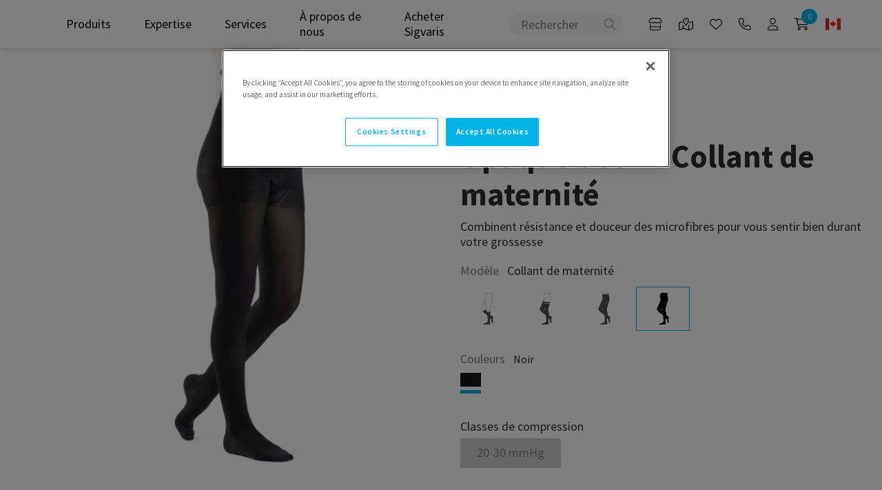

--- FILE ---
content_type: text/html; charset=utf-8
request_url: https://www.sigvaris.com/fr-ca/catalogue/marques/sigvaris/style/opaque-doux-collant-de-maternite-collant-de-maternite
body_size: 32811
content:


<!DOCTYPE html>
<html lang="fr">
<head>
    <meta charset="utf-8" />
    <meta name="viewport" content="width=device-width, initial-scale=1.0">

    <link rel="preconnect" href="https://fonts.googleapis.com">
    <link rel="preconnect" href="https://fonts.gstatic.com" crossorigin>
    <link href="https://fonts.googleapis.com/css2?family=Source+Sans+Pro:wght@400;600;700&display=swap" rel="stylesheet">

        <script type="text/javascript">
            !function (a, b, c, d, e, f, g, h) {
                a.RaygunObject = e, a[e] = a[e] || function () {
                    (a[e].o = a[e].o || []).push(arguments)
                }, f = b.createElement(c), g = b.getElementsByTagName(c)[0],
                    f.async = 1, f.src = d, g.parentNode.insertBefore(f, g), h = a.onerror, a.onerror = function (b, c, d, f, g) {
                        h && h(b, c, d, f, g), g || (g = new Error(b)), a[e].q = a[e].q || [], a[e].q.push({
                            e: g
                        })
                    }
            }(window, document, "script", "//cdn.raygun.io/raygun4js/raygun.min.js", "rg4js");
        </script>
        <script type="text/javascript">
    rg4js('apiKey', '2g5rJswoNYcZdZB49g');
    rg4js('enableCrashReporting', true);
    rg4js('setVersion', '15.50.0');
    rg4js('options', {
        ignore3rdPartyErrors: true,
        ignoreAjaxError: true,
        ignoreAjaxAbort: true
    });
        </script>
            <script>
            function initMap() {}
            window.initMap=initMap;
        </script>
    <link rel="apple-touch-icon" sizes="180x180" href="/favicons/sigvaris/apple-touch-icon.png">
    <link rel="icon" type="image/png" href="/favicons/sigvaris/favicon-512x512.png" sizes="512x512">
    <link rel="icon" type="image/png" href="/favicons/sigvaris/favicon-192x192.png" sizes="192x192">
    <link rel="icon" type="image/png" href="/favicons/sigvaris/favicon-32x32.png" sizes="32x32">
    <link rel="icon" type="image/png" href="/favicons/sigvaris/favicon-16x16.png" sizes="16x16">
    <link rel="manifest" href="/manifest">
    <link rel="mask-icon" href="/favicons/sigvaris/safari-pinned-tab.svg" color="#001E46">
    <link rel="shortcut icon" href="/favicons/sigvaris/favicon.ico">
    <link rel="stylesheet" href="/ClientResources/Avensia/GooglePlaces/sigvaris/googlePlace.css">

    <title>Collant de compression maternité Opaque doux -  Sigvaris | Sigvaris.com</title><!-- ssr chunks:  --><link rel="stylesheet" type="text/css" href="/assets/browser.bundle.c405e893aa645358a57a.css" />
<meta name="description" content="Sigvaris Opaque doux - Collant de maternité Collant de maternité Femmes Combinent résistance et douceur des microfibres pour vous sentir bien durant votre grossesse" data-dynamic="1" />
<meta property="og:url" content="https://origin-www.sigvaris.com/fr-ca/catalogue/styles-de-produits/collants-de-maternite/opaque-doux-collant-de-maternite-collant-de-maternite" data-dynamic="1" />
<meta property="og:type" content="website" data-dynamic="1" />
<meta property="og:title" content="Collant de compression maternité Opaque doux -  Sigvaris" data-dynamic="1" />
<meta property="og:description" content="Sigvaris Opaque doux - Collant de maternité Collant de maternité Femmes Combinent résistance et douceur des microfibres pour vous sentir bien durant votre grossesse" data-dynamic="1" />
<meta property="product:condition" content="new" data-dynamic="1" />
<meta property="product:retailer_item_id" content="p840MW_12543" data-dynamic="1" />
<meta property="product:price:currency" content="CAD" data-dynamic="1" />
<meta property="og:image" content="https://origin-www.sigvaris.com/globalassets/productimages/sty_softopaq_pmw_black.jpg?ref=68B34ECAA2" data-dynamic="1" />

                <script>
                if (!('Promise' in window && Promise.prototype.finally)) {
                    document.write('<' + 'script src="/assets/polyfills.bundle.8002a9ef433e5b5669ed.js" onerror="window.rg4js&&window.rg4js(\'send\', new Error(\'Failed to load: /assets/polyfills.bundle.8002a9ef433e5b5669ed.js\'))"></' + 'script>');
                }
                </script>
                <script>
                window.scopeReady = new Promise(function (res, rej) { window.resolveScopeReady = res; window.rejectScopeReady = rej; });
                </script>
            <link rel="canonical" href="https://www.sigvaris.com/fr-ca/catalogue/styles-de-produits/collants-de-maternite/opaque-doux-collant-de-maternite-collant-de-maternite" id="link-canonical" />
<script src="/assets/browser.bundle.fd230cd419b479525333.js" async></script>
<script src="/assets/vendor.chunk.ab75d07ed7ddf1b90b7b.js" async></script>
<link rel="stylesheet" type="text/css" href="/assets/browser.bundle.c405e893aa645358a57a.css" />


    <style data-glitz>.a{overflow:hidden}.b{max-width:100%}.c{background-color:white}.d{flex-direction:column;-webkit-box-orient:vertical;-webkit-box-direction:normal}.e{display:-webkit-box;display:-moz-box;display:-ms-flexbox;display:-webkit-flex;display:flex}.f{min-height:100vh}.i{pointer-events:none}.j{opacity:0}.m{transform:translate(0, -100%)}.n{left:16px}.o{top:0}.p{position:absolute}.t{cursor:pointer}.u{background-color:transparent;background-color:initial}.v{text-align:inherit}.w{text-decoration:none}.x{color:inherit}.y{-webkit-user-select:none;-moz-user-select:none;-ms-user-select:none;user-select:none}.z{padding-bottom:0}.a0{padding-top:0}.a1{padding-right:0}.a2{padding-left:0}.a3{border-bottom-width:0}.a4{border-top-width:0}.a5{border-right-width:0}.a6{border-left-width:0}.a7{font-weight:inherit}.a8{font-variant:inherit}.a9{font-style:inherit}.aa{font-size:inherit}.ab{font-family:inherit}.ac{z-index:7}.ae{box-shadow:0px 4px 4px rgba(0, 0, 0, 0.09)}.af{position:-webkit-sticky;position:sticky}.ag{text-align:center}.ah{border-bottom-color:#ff3e29}.ai{border-top-color:#ff3e29}.aj{border-right-color:#ff3e29}.ak{border-left-color:#ff3e29}.al{color:#ff3e29}.am{border-radius:2px}.an{border-bottom-style:solid}.ao{border-bottom-width:2px}.ap{border-top-style:solid}.aq{border-top-width:2px}.ar{border-right-style:solid}.as{border-right-width:2px}.at{border-left-style:solid}.au{border-left-width:2px}.av{padding-bottom:16px}.aw{padding-top:16px}.ax{padding-right:16px}.ay{padding-left:16px}.az{color:#2F2F2F}.b0{height:70px}.b1{padding-right:2rem}.b2{padding-left:2rem}.b3{align-items:center;-webkit-box-align:center}.b4{justify-content:space-between;-webkit-box-pack:justify}.b5{position:relative}.b6{width:100%}.b7{margin-right:auto}.b8{margin-left:auto}.b9{padding-left:0.5rem}.ba{justify-content:flex-start;-webkit-box-pack:start}.bb{padding-bottom:19px}.bc{padding-top:19px}.bd{margin-bottom:0}.be{margin-top:0}.bg{max-width:200px}.bh{max-height:50px}.bi{min-height:50px}.bj{z-index:2}.bk{margin-right:24px}.bl{margin-left:24px}.bm{margin-left:16px}.bn{font-size:18px}.bp{border-radius:4px}.bq{padding-bottom:8px}.br{padding-top:8px}.bs{height:100%}.bt{transition-timing-function:ease-out}.bu{transition-duration:200ms}.bv{transition-property:background-color;-webkit-transition-property:background-color;-moz-transition-property:background-color}.c2{text-decoration:inherit}.c3{color:black}.c4{padding-right:1rem}.c5{justify-content:flex-end;-webkit-box-pack:end}.c6{margin-right:12px}.cd{height:32px}.ce{border-bottom-color:transparent}.cf{border-top-color:transparent}.cg{border-right-color:transparent}.ch{border-left-color:transparent}.ci{border-radius:29px}.cj{background-color:#F5F5F5}.ck{padding-right:34px}.cl{padding-bottom:3px}.cm{padding-top:3px}.cn{__-g-l-i-t-z__:1}.co{cursor:inherit}.cp{outline-style:none}.cq{right:6px}.cr{height:29px}.cs{width:29px}.ct{display:inline}.d0{display:inline-block}.e0{color:#00B4E6}.e1{padding-right:12px}.e2{padding-left:12px}.e3{transform:scale(1)}.e4{border-radius:100vw}.e5{font-size:12px}.e6{right:calc(50% - 22.5px)}.e7{top:calc(50% - 22.5px)}.e8{min-width:22.5px}.e9{height:22.5px}.ea{justify-content:center;-webkit-box-pack:center}.eb{background-color:#00B4E6}.ec{color:white}.ed{height:18px}.ee{font-size:1.25em}.ef{width:1em}.eg{display:-webkit-inline-box;display:-moz-inline-box;display:-ms-inline-flexbox;display:-webkit-inline-flex;display:inline-flex}.eh{flex-grow:1;-webkit-box-flex:1}.ei{grid-template-columns:1fr 1fr;-ms-grid-columns:1fr 1fr}.ej{grid-column-gap:56px}.ek{display:-ms-grid;display:grid}.el{width:1280px}.em{max-width:calc(100vw - 48px)}.en{order:1}.eo{margin-botttom:0}.ep{margin-bottom:32px}.er{margin-bottom:48px}.es{flex-basis:auto}.et{flex-shrink:0}.eu{margin-left:-0px}.ev{will-change:transform}.ew{width:calc(100% - 0px)}.ex{flex-grow:0;-webkit-box-flex:0}.ey{cursor:-webkit-zoom-in;cursor:-moz-zoom-in;cursor:zoom-in}.ez{object-fit:scale-down}.f0{max-width:calc(100vh - 60px)}.f4{object-fit:cover}.f5{object-position:center}.f6{transition-timing-function:ease-in}.f7{transition-duration:300ms}.f8{transition-property:opacity;-webkit-transition-property:opacity;-moz-transition-property:opacity}.f9{width:25%}.fa{order:2}.fb{justify-content:start;-webkit-box-pack:start}.fc{margin-right:0}.fd{margin-left:0}.fe{margin-top:32px}.fi{flex-wrap:wrap;-webkit-box-lines:multiple}.fj{color:#FFFFFF}.fk{font-size:14px}.fl{height:36px}.fo{list-style:none}.fp{color:#7D7D7D}.fs{font-weight:400}.fw{margin-top:12px}.fz{font-size:20px}.g0{font-weight:600}.g1{font-family:Source Sans Pro}.g2{max-width:86px}.g3{max-height:40px}.g4{min-height:20px}.g5{transition-duration:0ms}.g9{margin-top:20px}.ga{font-weight:700}.gb{-webkit-hyphens:auto;-ms-hyphens:auto;hyphens:auto}.gd{font-size:36px}.ge{margin-top:8px}.gf{margin-bottom:12px}.gg{color:#828282}.gh{margin-bottom:30px}.gi{grid-row-gap:12px}.gj{grid-column-gap:8px}.gk{grid-template-columns:repeat(auto-fill, minmax(76px, 1fr));-ms-grid-columns:repeat(auto-fill, minmax(76px, 1fr))}.h2{border-bottom-width:1px}.h3{border-top-width:1px}.h4{border-right-width:1px}.h5{border-left-width:1px}.h6{padding-right:8px}.h7{padding-left:8px}.h8{align-self:center;-ms-grid-row-align:center}.h9{fill:#515151}.ha{height:46px}.hb{width:46px}.hc{cursor:default}.hd{border-bottom-color:#00B4E6}.he{border-top-color:#00B4E6}.hf{border-right-color:#00B4E6}.hg{border-left-color:#00B4E6}.hh{margin-bottom:4px}.hi{margin-left:-5px}.hj{min-height:18px}.i3{border-bottom-style:none}.i4{border-top-style:none}.i5{border-right-style:none}.i6{border-left-style:none}.i7{background-color:#000000}.i8{pointer-events:auto}.i9{margin-bottom:5px}.ia{margin-top:5px}.ib{margin-right:5px}.ic{margin-left:5px}.id{width:30px}.ie{height:30px}.if{margin-bottom:6px}.ih{margin-right:6px}.ii{padding-bottom:10px}.ij{padding-top:10px}.ik{padding-right:24px}.il{padding-left:24px}.im{height:42.5px}.in{line-height:1.25}.io{transition-property:color, background-color, border-color;-webkit-transition-property:color, background-color, border-color;-moz-transition-property:color, background-color, border-color}.ip{text-transform:inherit}.iq{border-bottom-width:3px}.ir{border-bottom-color:#A1A1A1}.is{background-color:#D0D0D0}.it{margin-left:10px}.iv{-webkit-column-gap:16px;column-gap:16px}.ix{flex-grow:2;-webkit-box-flex:2}.j0{text-align:left}.j1{align-items:end;-webkit-box-align:end}.j2{margin-top:24px}.j3{margin-right:16px}.j4{background-color:#F3F3F3}.j5{padding-bottom:40px}.j6{padding-top:40px}.j7{padding-right:40px}.j8{padding-left:40px}.j9{font-size:24px}.ja{margin-bottom:16px}.jd{background-color:transparent}.je{height:46.5px}.jf{border-top-color:#A1A1A1}.jg{border-right-color:#A1A1A1}.jh{border-left-color:#A1A1A1}.ji{padding-bottom:12px}.jj{padding-top:12px}.jq{opacity:1}.jr{transition-property:opacity, transform;-webkit-transition-property:opacity, transform;-moz-transition-property:opacity, transform}.js{text-overflow:ellipsis}.jt{white-space:nowrap}.ju{min-width:46.5px}.jv{border-bottom-color:#D1D1D1}.jw{border-top-color:#D1D1D1}.jx{padding-bottom:32px}.jy{margin-bottom:24px}.jz{grid-row-gap:16px}.k0{grid-column-gap:16px}.k1{grid-template-columns:repeat(3, 1fr);-ms-grid-columns:repeat(3, 1fr)}.k2{align-items:start;-webkit-box-align:start}.k3{margin-right:8px}.k4{align-items:baseline;-webkit-box-align:baseline}.k5{margin-right:4px}.k6{transform:rotate(270deg)}.k7{margin-bottom:8px}.k8{height:0}.k9{background-color:inherit}.ka{left:0}.kb{bottom:0}.kc{right:0}.kd{background-color:#E6E6E6}.ke{padding-top:64px}.kf{padding-right:80px}.kg{padding-left:80px}.kh{width:1600px}.ki{margin-bottom:96px}.kp{flex-shrink:1}.kq{padding-right:0.5rem}.kt{font-size:16px}.ku{white-space:normal}.kv{display:table}.kw{text-align:end}.kx{margin-top:16px}.ky{margin-left:8px}.kz{margin-top:-40px}.l0{opacity:0.85}.l1{height:auto}.l2{align-items:flex-start;-webkit-box-align:start}.l3{margin-right:60px}.l5{margin-right:32px}.l6{font-weight:normal}.l7{width:768px}.l8{z-index:6}.l9{transform:translateX(-50%)}.la{left:50%}.lb{position:fixed}.g:focus{pointer-events:none}.h:focus{opacity:0}.k:focus{z-index:5}.l:focus{transform:translate(0, 0)}.q:focus{outline-color:#00B4E6}.r:focus{outline-style:solid}.s:focus{outline-width:0}.by:focus{text-decoration:inherit}.bz:focus{color:black}.cw:focus{text-decoration:underline}.cx:focus{color:inherit}.de:focus{border-radius:4px}.df:focus{color:#00B4E6}.dg:focus{font-size:18px}.dh:focus{text-decoration:none}.di:focus{position:relative}.dj:focus{padding-bottom:8px}.dk:focus{padding-top:8px}.dl:focus{padding-right:12px}.dm:focus{padding-left:12px}.dn:focus{align-items:center;-webkit-box-align:center}.do:focus{display:-webkit-box;display:-moz-box;display:-ms-flexbox;display:-webkit-flex;display:flex}.bf:hover{color:#00B4E6}.bo:hover{background-color:#E9F7FC}.c0:hover{text-decoration:inherit}.c1:hover{color:black}.cy:hover{text-decoration:underline}.cz:hover{color:inherit}.dq:hover{border-radius:4px}.dr:hover{font-size:18px}.ds:hover{text-decoration:none}.dt:hover{position:relative}.du:hover{padding-bottom:8px}.dv:hover{padding-top:8px}.dw:hover{padding-right:12px}.dx:hover{padding-left:12px}.dy:hover{align-items:center;-webkit-box-align:center}.dz:hover{display:-webkit-box;display:-moz-box;display:-ms-flexbox;display:-webkit-flex;display:flex}.gm:hover{background-color:#E6F8FD}.i1:hover{cursor:pointer}.jk:hover{background-color:transparent}.jl:hover{color:white}.bw:active{text-decoration:inherit}.bx:active{color:black}.cu:active{text-decoration:underline}.cv:active{color:inherit}.d2:active{border-radius:4px}.d3:active{color:#00B4E6}.d4:active{font-size:18px}.d5:active{text-decoration:none}.d6:active{position:relative}.d7:active{padding-bottom:8px}.d8:active{padding-top:8px}.d9:active{padding-right:12px}.da:active{padding-left:12px}.db:active{align-items:center;-webkit-box-align:center}.dc:active{display:-webkit-box;display:-moz-box;display:-ms-flexbox;display:-webkit-flex;display:flex}.cc::placeholder{color:#828282}.d1:active:hover{background-color:#E9F7FC}.ft:active:hover{color:#00B4E6}.dd:focus:hover{background-color:#E9F7FC}.fu:focus:hover{color:#00B4E6}.dp:hover:hover{background-color:#E9F7FC}.fv:hover:hover{color:#00B4E6}.f1:before{padding-top:133.33333333333331%}.f2:before{float:left}.f3:before{content:""}.fm:empty:before{white-space:pre}.fn:empty:before{content:" "}.fq:after{white-space:pre}.fr:after{content:"  /  "}.gn:after{opacity:0}.go:after{z-index:4}.gp:after{white-space:nowrap}.gq:after{font-size:12px}.gr:after{border-radius:5px}.gs:after{background-color:#494949}.gt:after{color:white}.gu:after{padding-bottom:5px}.gv:after{padding-top:5px}.gw:after{padding-right:5px}.gx:after{padding-left:5px}.gy:after{left:0}.gz:after{bottom:-32px}.h0:after{position:absolute}.h1:after{content:attr(data-title)}.i2:after{content:""}.gl:hover::after{opacity:1}.hk:hover::after{padding-bottom:5px}.hl:hover::after{padding-top:5px}.hm:hover::after{padding-right:5px}.hn:hover::after{padding-left:5px}.ho:hover::after{font-size:12px}.hp:hover::after{height:27px}.hq:hover::after{margin-top:0}.hr:hover::after{overflow:visible}.hs:hover::after{white-space:nowrap}.ht:hover::after{visibility:visible}.hu:hover::after{z-index:4}.hv:hover::after{position:absolute}.hw:hover::after{border-radius:5px}.hx:hover::after{text-align:center}.hy:hover::after{color:white}.hz:hover::after{background-color:#494949}.i0:hover::after{content:attr(data-title)}.ig:disabled{color:#828282}.jb:not([disabled]):hover{background-color:#CCF0FA}.jc:not([disabled]):hover{color:#00B4E6}.kj:last-child{flex-basis:0}.kk:last-child{flex-shrink:1}.kl:last-child{flex-grow:1;-webkit-box-flex:1}.km:not(:last-child){flex-basis:0}.kn:not(:last-child){flex-shrink:1}.ko:not(:last-child){flex-grow:1;-webkit-box-flex:1}</style><style data-glitz media="(min-width: 320px)">.c7{left:0}.c8{display:-webkit-box;display:-moz-box;display:-ms-flexbox;display:-webkit-flex;display:flex}.c9{width:100%}.ca{top:100%}.cb{position:absolute}.ff{-webkit-overflow-scrolling:touch}.fg{white-space:nowrap}.fh{flex-wrap:nowrap;-webkit-box-lines:nowrap}.g8{font-size:38px}.jm{__-g-l-i-t-z__:1}.jn{justify-content:start;-webkit-box-pack:start}.jo{max-width:100%}.jp{display:inline-block}</style><style data-glitz media="(min-width: 412px)">.gc{font-size:40px}.iu{flex-wrap:nowrap;-webkit-box-lines:nowrap}.iw{flex-shrink:0}.iy{text-align:right}.iz{justify-content:end;-webkit-box-pack:end}</style><style data-glitz media="(min-width: 768px)">.fy{font-size:22px}.g7{font-size:38px}.ks{font-size:16px}</style><style data-glitz media="(min-width: 1024px)">.eq{flex-direction:row-reverse;-webkit-box-orient:horizontal;-webkit-box-direction:reverse}.fx{font-size:24px}.g6{font-size:46px}.kr{font-size:18px}.l4{font-size:14px}</style>
<!-- Google Tag Manager -->
<script>(function(w,d,s,l,i){w[l]=w[l]||[];w[l].push({'gtm.start':
new Date().getTime(),event:'gtm.js'});var f=d.getElementsByTagName(s)[0],
j=d.createElement(s),dl=l!='dataLayer'?'&l='+l:'';j.async=true;j.src=
'https://www.googletagmanager.com/gtm.js?id='+i+dl;f.parentNode.insertBefore(j,f);
})(window,document,'script','dataLayer','GTM-MM7Q345');</script>
<!-- End Google Tag Manager -->    <link href="https://www.sigvaris.com/en-ca/catalogue/brands/sigvaris/style/soft-opaque-maternity-pantyhose-maternity-pantyhose" hreflang="en-ca" rel="alternate" />
<link href="https://www.sigvaris.com/fr-ca/catalogue/marques/sigvaris/style/opaque-doux-collant-de-maternite-collant-de-maternite" hreflang="fr-ca" rel="alternate" />
<link href="https://www.sigvaris.com/en-ca/catalogue/brands/sigvaris/style/soft-opaque-maternity-pantyhose-maternity-pantyhose" hreflang="x-default" rel="alternate" />

<script type="text/javascript">var appInsights=window.appInsights||function(config){function t(config){i[config]=function(){var t=arguments;i.queue.push(function(){i[config].apply(i,t)})}}var i={config:config},u=document,e=window,o="script",s="AuthenticatedUserContext",h="start",c="stop",l="Track",a=l+"Event",v=l+"Page",r,f;setTimeout(function(){var t=u.createElement(o);t.src=config.url||"https://js.monitor.azure.com/scripts/a/ai.0.js";u.getElementsByTagName(o)[0].parentNode.appendChild(t)});try{i.cookie=u.cookie}catch(y){}for(i.queue=[],r=["Event","Exception","Metric","PageView","Trace","Dependency"];r.length;)t("track"+r.pop());return t("set"+s),t("clear"+s),t(h+a),t(c+a),t(h+v),t(c+v),t("flush"),config.disableExceptionTracking||(r="onerror",t("_"+r),f=e[r],e[r]=function(config,t,u,e,o){var s=f&&f(config,t,u,e,o);return s!==!0&&i["_"+r](config,t,u,e,o),s}),i}({instrumentationKey:"6537e9bf-c5b2-4294-ac29-7a291bbb7935",sdkExtension:"a"});window.appInsights=appInsights;appInsights.queue&&appInsights.queue.length===0&&appInsights.trackPageView();</script></head>
<body class="sigvaris-site">
<!-- Google Tag Manager (noscript) -->
<noscript><iframe src="https://www.googletagmanager.com/ns.html?id=GTM-MM7Q345"
height="0" width="0" style="display:none;visibility:hidden"></iframe></noscript>
<!-- End Google Tag Manager (noscript) -->
<script src="https://unpkg.com/@elastic/apm-rum@5/dist/bundles/elastic-apm-rum.umd.min.js" crossorigin></script>
<script>
      elasticApm.init({
        serviceName: 'SIGVARIS',
        serverUrl: 'https://elastic-middleware.apm.westeurope.azure.elastic-cloud.com',
        environment: 'dev',
        distributedTracingOrigins: [window.location.origin],
        logLevel: 'debug'
      });
</script>

    <div id="container"><div class="a b c d e f"><button type="button" class="g h i j k l m n o p q r s t u v w x y z a0 a1 a2 a3 a4 a5 a6 a7 a8 a9 aa ab">Passer au contenu</button><header class="ac o ae af"><div><noscript class="ag ah ai aj ak c al am an ao ap aq ar as at au av aw ax ay">Il semble que votre navigateur ne prenne pas en charge JavaScript, ou que vous ayez désactivé JavaScript. JavaScript est nécessaire pour vous offrir la meilleure expérience possible.</noscript><div class="c az"><div class="b b0 b1 b2 b3 b4 e b5 b6 b7 b8"><div class="b9 ba b3 e"><a aria-label="Alle à la page initiale" class="bb bc a1 b7 b8 bd be q r s bf" href="https://www.sigvaris.com/fr-ca"><img class="bg bh bi" maxWidth="200" maxHeight="50" src="/globalassets/_div/sig9000_sigvaris_group_160th_logo_dual_horizontal_darkblue_rgb.svg?ref=FD8B1C8BB4" alt="SIGVARIS_GROUP_Logo_160_years" fetchpriority="high"/></a><nav aria-label="main menu" class="bj bk bl b3 e"><div class="bm ba b3 e"><a data-test-id="main-menu-tabs" id="menuundefined" aria-expanded="true" aria-label="show Produits" role="button" class="bn bo bp bq br ax ay bs b3 e bt bu bv bw bx by bz c0 c1 c2 c3 q r s" data-scope-link="true">Produits</a></div><div class="bm ba b3 e"><a data-test-id="main-menu-tabs" id="menuundefined" aria-expanded="true" aria-label="show Expertise" role="button" class="bn bo bp bq br ax ay bs b3 e bt bu bv bw bx by bz c0 c1 c2 c3 q r s" data-scope-link="true">Expertise</a></div><div class="bm ba b3 e"><a data-test-id="main-menu-tabs" id="menuundefined" aria-expanded="true" aria-label="show Services" role="button" class="bn bo bp bq br ax ay bs b3 e bt bu bv bw bx by bz c0 c1 c2 c3 q r s" data-scope-link="true">Services</a></div><div class="bm ba b3 e"><a data-test-id="main-menu-tabs" id="menuundefined" aria-expanded="true" aria-label="show À propos de nous" role="button" class="bn bo bp bq br ax ay bs b3 e bt bu bv bw bx by bz c0 c1 c2 c3 q r s" data-scope-link="true">À propos de nous</a></div><div class="bm ba b3 e"><a data-test-id="main-menu-tabs" id="menuundefined" aria-expanded="true" aria-label="show Acheter Sigvaris" role="button" class="bn bo bp bq br ax ay bs b3 e bt bu bv bw bx by bz c0 c1 c2 c3 q r s" data-scope-link="true">Acheter Sigvaris</a></div></nav></div><nav class="c4 c5 e"><div id="menu-wrapper" class="b3 e"><form data-test-id="search-form" action="/fr-ca/rechercer" class="c6 bm b3 e b5"><div class="c7 c8 c9 ca cb ac o ae af"><div></div></div><div class="c6 b3 e b5"><input type="search" name="q" autoComplete="off" value="" placeholder="Rechercher" class="q r s cc cd bg ce cf cg ch ci cj ck ay cl cm bn cn co cp x a3 a4 a5 a6 b6"/><button data-test-id="start-search-button" aria-label="Rechercher" type="submit" class="ag cq p cr cs s t u w x y z a0 a1 a2 a3 a4 a5 a6 a7 a8 a9 aa ab ct cu cv cw cx cy cz q r"><svg aria-hidden="true" focusable="false" data-prefix="fal" data-icon="magnifying-glass" class="svg-inline--fa fa-magnifying-glass " role="img" xmlns="http://www.w3.org/2000/svg" viewBox="0 0 512 512" color="#828282"><path fill="currentColor" d="M507.3 484.7l-141.5-141.5C397 306.8 415.1 259.7 415.1 208c0-114.9-93.13-208-208-208S-.0002 93.13-.0002 208S93.12 416 207.1 416c51.68 0 98.85-18.96 135.2-50.15l141.5 141.5C487.8 510.4 491.9 512 496 512s8.188-1.562 11.31-4.688C513.6 501.1 513.6 490.9 507.3 484.7zM208 384C110.1 384 32 305 32 208S110.1 32 208 32S384 110.1 384 208S305 384 208 384z"></path></svg></button></div></form><div id="store" class="d0 b5"><a target="_blank" class="d1 d2 d3 d4 d5 d6 d7 d8 d9 da db dc dd de df dg dh di dj dk dl dm dn do dp dq bf dr ds dt du dv dw dx dy dz bp e0 bn w b5 bq br e1 e2 b3 e q r s" href="https://www.sigvaris-online.com/cust_logon.aspx?l=fr"><svg aria-hidden="true" focusable="false" data-prefix="fal" data-icon="store" class="svg-inline--fa fa-store " role="img" xmlns="http://www.w3.org/2000/svg" viewBox="0 0 576 512" color="black"><path fill="currentColor" d="M431.3 206.8C426.5 203.3 422.2 199.4 418.3 195C414.4 199.3 410.1 203.2 405.4 206.7C390.9 217.5 372.8 224 353.1 224C333.5 224 315.6 217.6 301.1 206.1C296.3 203.4 291.9 199.4 287.9 195C283.9 199.4 279.5 203.4 274.7 206.1C260.2 217.6 242.3 224 222.7 224C203.2 224 185.2 217.6 170.7 206.1C165.9 203.4 161.5 199.4 157.6 195C153.6 199.4 149.1 203.4 144.3 206.1C129.9 217.6 111.1 224 92.36 224C88.3 224 84.21 223.7 80.24 223.2C24.92 215.8-1.255 150.6 28.33 103.8L85.66 13.13C90.76 4.979 99.87 0 109.6 0H466.4C476.1 0 485.2 4.978 490.3 13.13L547.6 103.8C577.3 150.7 551 215.8 495.5 223.2C491.6 223.7 487.6 224 483.4 224C463.8 224 445.8 217.5 431.3 206.8H431.3zM464.4 32H111.6L55.38 120.9C36.71 150.5 55.1 187.5 84.44 191.5C87.11 191.8 89.8 192 92.36 192C108.1 192 123.6 184.8 133.8 173.6C139.9 166.9 148.5 163 157.6 163C166.6 163 175.2 166.9 181.3 173.6C191.5 184.8 206.2 192 222.7 192C239.3 192 253.1 184.8 264.2 173.6C270.2 166.9 278.9 163 287.9 163C296.1 163 305.6 166.9 311.6 173.6C321.8 184.8 336.5 191.1 353.1 191.1C369.7 191.1 384.3 184.8 394.5 173.6C400.6 166.9 409.2 163 418.2 163C427.2 163 435.9 166.8 441.9 173.5C452.2 184.8 466.1 191.1 483.4 191.1C486.1 191.1 488.7 191.8 491.4 191.5C520.9 187.5 539.3 150.5 520.6 120.9L464.4 32zM96 272V352H480V272C480 263.2 487.2 256 496 256C504.8 256 512 263.2 512 272V448C512 483.3 483.3 512 448 512H128C92.65 512 64 483.3 64 448V272C64 263.2 71.16 256 80 256C88.84 256 96 263.2 96 272zM96 448C96 465.7 110.3 480 128 480H448C465.7 480 480 465.7 480 448V384H96V448z"></path></svg></a></div><div id="findRetailer" class="d0 b5"><a id="geolocationButton" target="_self" class="d1 d2 d3 d4 d5 d6 d7 d8 d9 da db dc dd de df dg dh di dj dk dl dm dn do dp dq bf dr ds dt du dv dw dx dy dz bp e0 bn w b5 bq br e1 e2 b3 e q r s" data-scope-link="true" href="/fr-ca/prestations/points-de-vente"><svg aria-hidden="true" focusable="false" data-prefix="fal" data-icon="map-location-dot" class="svg-inline--fa fa-map-location-dot " role="img" xmlns="http://www.w3.org/2000/svg" viewBox="0 0 576 512" color="black"><path fill="currentColor" d="M264 112C264 98.75 274.7 88 288 88C301.3 88 312 98.75 312 112C312 125.3 301.3 136 288 136C274.7 136 264 125.3 264 112zM273.2 311.1C241.1 271.9 168 174.6 168 120C168 53.73 221.7 0 288 0C354.3 0 408 53.73 408 120C408 174.6 334.9 271.9 302.8 311.1C295.1 321.6 280.9 321.6 273.2 311.1V311.1zM366.6 154.1C373.3 139 376 127.4 376 120C376 71.4 336.6 32 288 32C239.4 32 200 71.4 200 120C200 127.4 202.7 139 209.4 154.1C215.9 170.4 225.1 187.4 235.8 204.7C252.9 232.5 272.7 259.4 288 279.1C303.3 259.4 323.1 232.5 340.2 204.7C350.9 187.4 360.1 170.4 366.6 154.1V154.1zM405.9 222.9C405.1 223.2 404.3 223.4 403.4 223.6C411.6 209.5 419.1 194.9 425.2 180.7L543.1 133.5C558.9 127.2 576 138.8 576 155.8V426.6C576 436.4 570 445.2 560.9 448.9L405.9 510.9C402.6 512.2 399 512.4 395.6 511.4L176.9 448.9L32.91 506.5C17.15 512.8 0 501.2 0 484.2V213.4C0 203.6 5.975 194.8 15.09 191.1L138.3 141.9C140.4 152.3 143.6 162.7 147.5 172.6L32 218.8V472.4L160 421.2V303.1C160 295.2 167.2 287.1 176 287.1C184.8 287.1 192 295.2 192 303.1V419.9L384 474.8V303.1C384 295.2 391.2 287.1 400 287.1C408.8 287.1 416 295.2 416 303.1V472.4L544 421.2V167.6L405.9 222.9z"></path></svg></a></div><div id="wishlist" class="d0 b5"><button aria-expanded="false" aria-label="Mes favoris" title="Favorites" type="button" class="d1 d2 d3 d4 d5 d6 d7 d8 d9 da db dc dd de df dg dh di dj dk dl dm dn do dp dq bf dr ds dt du dv dw dx dy dz bp e0 bn w b5 bq br e1 e2 b3 e q r s t u v y a3 a4 a5 a6 a7 a8 a9 ab"><svg aria-hidden="true" focusable="false" data-prefix="fal" data-icon="heart" class="svg-inline--fa fa-heart " role="img" xmlns="http://www.w3.org/2000/svg" viewBox="0 0 512 512" color="black"><path fill="currentColor" d="M255.1 96L267.1 84.02C300.6 51.37 347 36.51 392.6 44.1C461.5 55.58 512 115.2 512 185.1V190.9C512 232.4 494.8 272.1 464.4 300.4L283.7 469.1C276.2 476.1 266.3 480 256 480C245.7 480 235.8 476.1 228.3 469.1L47.59 300.4C17.23 272.1 0 232.4 0 190.9V185.1C0 115.2 50.52 55.58 119.4 44.1C164.1 36.51 211.4 51.37 244 84.02L255.1 96zM255.1 141.3L221.4 106.6C196.1 81.31 160 69.77 124.7 75.66C71.21 84.58 31.1 130.9 31.1 185.1V190.9C31.1 223.6 45.55 254.7 69.42 277L250.1 445.7C251.7 447.2 253.8 448 255.1 448C258.2 448 260.3 447.2 261.9 445.7L442.6 277C466.4 254.7 480 223.6 480 190.9V185.1C480 130.9 440.8 84.58 387.3 75.66C351.1 69.77 315.9 81.31 290.6 106.6L255.1 141.3z"></path></svg></button></div><div id="contact" class="d0 b5"><a class="d1 d2 d3 d4 d5 d6 d7 d8 d9 da db dc dd de df dg dh di dj dk dl dm dn do dp dq bf dr ds dt du dv dw dx dy dz bp e0 bn w b5 bq br e1 e2 b3 e q r s" data-scope-link="true" href="/fr-ca/prestations/contactez-nous"><svg aria-hidden="true" focusable="false" data-prefix="fal" data-icon="phone" class="svg-inline--fa fa-phone " role="img" xmlns="http://www.w3.org/2000/svg" viewBox="0 0 512 512" color="black"><path fill="currentColor" d="M484.6 330.6C484.6 330.6 484.6 330.6 484.6 330.6l-101.8-43.66c-18.5-7.688-40.2-2.375-52.75 13.08l-33.14 40.47C244.2 311.8 200.3 267.9 171.6 215.2l40.52-33.19c15.67-12.92 20.83-34.16 12.84-52.84L181.4 27.37C172.7 7.279 150.8-3.737 129.6 1.154L35.17 23.06C14.47 27.78 0 45.9 0 67.12C0 312.4 199.6 512 444.9 512c21.23 0 39.41-14.44 44.17-35.13l21.8-94.47C515.7 361.1 504.7 339.3 484.6 330.6zM457.9 469.7c-1.375 5.969-6.844 10.31-12.98 10.31c-227.7 0-412.9-185.2-412.9-412.9c0-6.188 4.234-11.48 10.34-12.88l94.41-21.91c1-.2344 2-.3438 2.984-.3438c5.234 0 10.11 3.094 12.25 8.031l43.58 101.7C197.9 147.2 196.4 153.5 191.8 157.3L141.3 198.7C135.6 203.4 133.8 211.4 137.1 218.1c33.38 67.81 89.11 123.5 156.9 156.9c6.641 3.313 14.73 1.531 19.44-4.219l41.39-50.5c3.703-4.563 10.16-6.063 15.5-3.844l101.6 43.56c5.906 2.563 9.156 8.969 7.719 15.22L457.9 469.7z"></path></svg></a></div><div id="login" class="d0 b5"><button aria-expanded="false" aria-label="Connexion" data-test-id="open-login-button" type="button" class="d1 d2 d3 d4 d5 d6 d7 d8 d9 da db dc dd de df dg dh di dj dk dl dm dn do dp dq bf dr ds dt du dv dw dx dy dz bp e0 bn w b5 bq br e1 e2 b3 e q r s t u v y a3 a4 a5 a6 a7 a8 a9 ab"><svg aria-hidden="true" focusable="false" data-prefix="fal" data-icon="user" class="svg-inline--fa fa-user " role="img" xmlns="http://www.w3.org/2000/svg" viewBox="0 0 448 512" color="black"><path fill="currentColor" d="M224 256c70.7 0 128-57.31 128-128s-57.3-128-128-128C153.3 0 96 57.31 96 128S153.3 256 224 256zM224 32c52.94 0 96 43.06 96 96c0 52.93-43.06 96-96 96S128 180.9 128 128C128 75.06 171.1 32 224 32zM274.7 304H173.3C77.61 304 0 381.6 0 477.3c0 19.14 15.52 34.67 34.66 34.67h378.7C432.5 512 448 496.5 448 477.3C448 381.6 370.4 304 274.7 304zM413.3 480H34.66C33.2 480 32 478.8 32 477.3C32 399.4 95.4 336 173.3 336h101.3C352.6 336 416 399.4 416 477.3C416 478.8 414.8 480 413.3 480z"></path></svg></button></div><div id="cart" class="d0 b5"><button title="Panier vide" aria-expanded="false" aria-label="Panier" data-test-id="minicart-button" type="button" class="d1 d2 d3 d4 d5 d6 d7 d8 d9 da db dc dd de df dg dh di dj dk dl dm dn do dp dq bf dr ds dt du dv dw dx dy dz bp e0 bn w b5 bq br e1 e2 b3 e q r s t u v y a3 a4 a5 a6 a7 a8 a9 ab"><svg aria-hidden="true" focusable="false" data-prefix="fal" data-icon="cart-shopping" class="svg-inline--fa fa-cart-shopping " role="img" xmlns="http://www.w3.org/2000/svg" viewBox="0 0 576 512" color="black"><path fill="currentColor" d="M80 0C87.47 0 93.95 5.17 95.6 12.45L100 32H541.8C562.1 32 578.3 52.25 572.6 72.66L518.6 264.7C514.7 278.5 502.1 288 487.8 288H158.2L172.8 352H496C504.8 352 512 359.2 512 368C512 376.8 504.8 384 496 384H160C152.5 384 146.1 378.8 144.4 371.5L67.23 32H16C7.164 32 0 24.84 0 16C0 7.164 7.164 0 16 0H80zM107.3 64L150.1 256H487.8L541.8 64H107.3zM128 456C128 425.1 153.1 400 184 400C214.9 400 240 425.1 240 456C240 486.9 214.9 512 184 512C153.1 512 128 486.9 128 456zM184 480C197.3 480 208 469.3 208 456C208 442.7 197.3 432 184 432C170.7 432 160 442.7 160 456C160 469.3 170.7 480 184 480zM512 456C512 486.9 486.9 512 456 512C425.1 512 400 486.9 400 456C400 425.1 425.1 400 456 400C486.9 400 512 425.1 512 456zM456 432C442.7 432 432 442.7 432 456C432 469.3 442.7 480 456 480C469.3 480 480 469.3 480 456C480 442.7 469.3 432 456 432z"></path></svg><div class="e3 cn e4 e5 e6 e7 e8 e9 p ea b3 e eb ec">0</div></button></div><button aria-expanded="false" aria-label="Pays  / Langue" title="Canada | FR" data-test-id="country-selector-button" type="button" class="c1 c3 d1 d2 d3 d4 d5 d6 d7 d8 d9 da db dc dd de df dg dh di dj dk dl dm dn do dp dq dr ds dt du dv dw dx dy dz bp bn w b5 bq br e1 e2 b3 e q r s t u v y a3 a4 a5 a6 a7 a8 a9 ab"><svg width="1em" height="1em" alt="" class="ed ee ef eg" viewBox="0 0 640 480"><path fill="#fff" d="M150.1 0h339.7v480H150z"></path><path fill="#d52b1e" d="M-19.7 0h169.8v480H-19.7zm509.5 0h169.8v480H489.9zM201 232l-13.3 4.4 61.4 54c4.7 13.7-1.6 17.8-5.6 25l66.6-8.4-1.6 67 13.9-.3-3.1-66.6 66.7 8c-4.1-8.7-7.8-13.3-4-27.2l61.3-51-10.7-4c-8.8-6.8 3.8-32.6 5.6-48.9 0 0-35.7 12.3-38 5.8l-9.2-17.5-32.6 35.8c-3.5.9-5-.5-5.9-3.5l15-74.8-23.8 13.4c-2 .9-4 .1-5.2-2.2l-23-46-23.6 47.8c-1.8 1.7-3.6 1.9-5 .7L264 130.8l13.7 74.1c-1.1 3-3.7 3.8-6.7 2.2l-31.2-35.3c-4 6.5-6.8 17.1-12.2 19.5-5.4 2.3-23.5-4.5-35.6-7 4.2 14.8 17 39.6 9 47.7z"></path></svg></button></div><div class=""></div></nav></div></div></div></header><div class=""></div><div class="eh e"><main class="b6 b b7 b8"><div class="b6 b b7 b8"><div><div class="ei ej ek el em b7 b8"><div class="en"><div class="eo ep b6 b b7 b8"><div class="e b5"><div id="product-media-carousel" class="eq er e d b6"><div class="b6 b5"><div id="carousel-container" class="a es et eh"><div class="eu ev e"><div class="a2 ew es et ex b5"><div id="image-wrapper" class="ey"><div class="ez b6 f0 b5 f1 f2 f3 a"><img id="constrained" alt="" srcSet="/globalassets/productimages/sty_softopaq_pmw_black.jpg?ref=68B34ECAA2&amp;w=1440&amp;scale=both&amp;format=jpg 1.5x" src="/globalassets/productimages/sty_softopaq_pmw_black.jpg?ref=68B34ECAA2&amp;w=960&amp;scale=both&amp;format=jpg" class="f4 f5 bs b6 p b f6 f7 f8"/></div></div></div></div></div></div><div class="eq er d f9 b5"></div></div></div></div></div><div class="fa"><section class="eo ep b6 b b7 b8"><ul class="fb fc fd bd fe ff fg fh fi fj fk fl fm fn e fo z a0 a1 a2"><li class="fp fq fr fs bn bq br d0"><a class="d7 d8 ft bw cv dj dk fu by cx bq br du dv fv c0 cz c2 x q r s" data-scope-link="true" href="/fr-ca/catalogue">Catalogue</a></li><li class="fp fq fr fs bn bq br d0"><a class="d7 d8 ft bw cv dj dk fu by cx bq br du dv fv c0 cz c2 x q r s" data-scope-link="true" href="/fr-ca/catalogue/marques">Marques</a></li><li class="fp fq fr fs bn bq br d0"><a class="d7 d8 ft bw cv dj dk fu by cx bq br du dv fv c0 cz c2 x q r s" data-scope-link="true" href="/fr-ca/catalogue/marques/sigvaris">Sigvaris</a></li><li class="e0 fs bn bq br d0"><a class="d7 d8 ft bw cv dj dk fu by cx bq br du dv fv c0 cz c2 x q r s" data-scope-link="true" href="/fr-ca/catalogue/marques/sigvaris/style">Style</a></li></ul><div class="fw"><a class="bd be fx fy fz g0 g1 fm fn cu cv cw cx cy cz c2 x q r s" data-scope-link="true" href="/fr-ca/entreprise/marques/sigvaris"><img class="g2 g3 g4 g5 j f6 f8"/></a></div><h1 class="g6 g7 g8 bd g9 ga g1 gb gc gd">Opaque doux - Collant de maternité</h1><p class="bd ge bn">Combinent résistance et douceur des microfibres pour vous sentir bien durant votre grossesse</p><div class="b a d e g9"><div class="bn gf"><span class="gg c6">Modèle</span>Collant de maternité</div><div class="gh gi gj gk ek"><a data-title="Mollet" class="cn gl gm gn go gp gq gr gs gt gu gv gw gx gy gz h0 h1 ce an h2 cf ap h3 cg ar h4 ch at h5 c bq br h6 h7 ea e b5 bw cv by cx c0 cz c2 x q r s" data-scope-link="true" href="/fr-ca/catalogue/marques/sigvaris/style/opaque-doux-mollet-mollet"><svg width="1em" height="1em" alt="" class="h8 h9 ha hb ee eg" viewBox="0 0 216 580"><path d="M73.7 10.7c-1 15.6-.8 66.7.3 90.7l1 20.8-7.1 12.7c-15.8 28.2-36.3 72.3-47.4 102-2.6 6.9-7.7 19-11.5 27-8 17.3-9.4 22.7-8.8 34.8.6 13.8 2.8 17.3 22.7 37.7 22.3 22.7 36.4 34.9 62 53.9l22.4 16.6c2 1.9 9.9 54.9 11.7 78.5 1.6 20.8 0 33.7-5.6 44.8-3.1 6.1-7.4 9.2-23.9 17.3-15.1 7.4-28 11.9-38.9 13.4-8.8 1.2-12.9 3-15.3 6.7-2.1 3.2-1 6.8 2.9 9.7 2.5 1.8 4.6 2.1 19.7 2.5 18.9.5 44.7-1 56.6-3.4 5.8-1.1 12.6-1.4 24.7-1.2 15.5.3 16.8.2 19.5-1.8 3.6-2.7 6.3-8 6.3-12.6 0-2-1.3-6.9-2.9-11-1.6-4-4-11.1-5.2-15.7-2.2-8-2.2-9-1.1-22 1-12.7 5.5-47.5 6.8-53.1l.6-2.5 2.8 3.3c3.8 4.5 9.5 19.2 17.5 45.2 8.7 28 11.7 35.8 16.1 40.8 3 3.6 4.1 4.2 7.3 4.2 2.4 0 4.9-.8 6.5-2.1 2.4-1.9 2.6-2.7 2.6-9.2 0-4-1.4-15-3-24.6-4.4-25.7-4-40 1.5-60.1 3.1-11.3 1.2-20.3-5.1-24.5-1.7-1.2-7-3.2-11.8-4.4-10-2.7-18.2-7.6-24.9-15.1l-4.4-4.9-.6-20.8c-.7-22.2-1.9-30.5-6.2-41.8-6-15.9-5.9-15.1-5.8-33 0-14.7.3-18.6 2.7-29.2 3.8-17.3 13.1-50.2 23.2-82.3 16-50.7 17.4-55.5 19.5-66.5 3.1-16 2.4-31-2.4-51-5.5-23-8.7-49.1-8.7-71.1V0H74.3l-.6 10.7zm107.9-7.1l5.1.6.6 16.2c.8 19.3 2.9 36.7 6.3 52.5 6.8 31.4 6.6 30 6.1 42.6-.6 14.6-3.7 27.1-16.2 65.5-15.5 47.6-27.2 90.2-30 108.9-1.7 11.1-1.9 27.9-.5 36.7.5 3.3 2.1 8.7 3.4 12l2.4 5.9-13.6.6c-7.6.4-21.1.8-30.1 1l-16.5.4-3.2-12.8c-4.3-17.1-5.4-26.4-4.7-43.2.4-11.1 0-19.1-2.1-38.5-9.8-92.7-14.8-191.7-11.9-238.3L77.3 3h49.6l54.7.6zM76 137.8c0 11.3 6.6 89.4 10.4 124.1l1.4 12.3-5 6.5c-6.1 8.2-13 21.6-12.6 24.8.3 2.2-2.1 4-21.2 16.5l-21.5 14-9.3-9.5c-11.6-11.9-14.5-17.4-15-29.2-.5-10.1.8-14.8 8.8-31.8 3.4-7.1 8.5-19.3 11.5-27C31.3 218 39.9 198 50.6 176c13.1-26.9 23.7-46.2 24.6-44.7.4.7.8 3.6.8 6.5zm11.7 160.1l-.2 17.9-4.5-4.2c-2.5-2.4-5.8-5.1-7.3-6.1l-2.7-1.8 4.1-7.6c3.7-6.6 9.8-16.1 10.5-16.1.1 0 .1 8.1.1 17.9z"></path></svg></a><a data-title="Cuisse avec anti-glisse" class="cn gl gm gn go gp gq gr gs gt gu gv gw gx gy gz h0 h1 ce an h2 cf ap h3 cg ar h4 ch at h5 c bq br h6 h7 ea e b5 bw cv by cx c0 cz c2 x q r s" data-scope-link="true" href="/fr-ca/catalogue/marques/sigvaris/style/opaque-doux-cuisse-cuisse-avec-anti-glisse"><svg width="1em" height="1em" alt="" class="h8 h9 ha hb ee eg" viewBox="0 0 216 580"><path d="M73.7 10.7c-1 15.7-.8 66.7.3 90.7l1 21-4.9 8.6c-2.7 4.8-8.4 15.3-12.6 23.3-6.9 13.2-7.5 14.8-5.8 15.4 1 .4 7.7 2.8 14.8 5.4 10.6 3.7 13.1 5 13.3 6.7.4 2.6.1 2.5 50.7 5.2l45.7 2.6 7.6.6 5.5-16.8c11.9-36.2 14.1-47.3 13.5-65.4-.4-9.7-1.3-15.9-4.1-27.5-5.5-23-8.7-49.1-8.7-71.1V0H74.3l-.6 10.7zm107.9-7.1l5.1.6.6 16.2c1 24.8 3.7 43.8 9.9 68.1 1.8 7.3 2.2 11.7 2.2 23.5 0 15.8-1 21.4-8 44l-3.6 11.5-51.6-3.7-53.8-3.7c-2-.1-2.1-.9-3.3-20.4-3-51.7-4-100.9-2.4-126L77.3 3h49.6l54.7.6zM76.2 142.7l.4 10.3c-2.3-.4-11.7-3.9-11.8-4.4-.2-1.8 9.7-18.4 10.3-17.3.4.7.9 5.8 1.1 11.4zm-32.4 39c-10.2 22.7-18.2 41.8-22.8 53.8-2.9 7.7-8.3 20.5-12 28.5-8 17.2-9.4 22.7-8.8 34.7.6 13.8 2.8 17.3 22.7 37.7 22.3 22.7 36.4 34.9 62 53.9l22.4 16.6c2 1.9 9.9 54.9 11.7 78.5 1.6 20.8 0 33.7-5.6 44.8-3.1 6.1-7.4 9.2-23.9 17.3-15.1 7.4-28 11.9-38.9 13.4-8.8 1.2-12.9 3-15.3 6.7-2.1 3.2-1 6.8 2.9 9.7 2.5 1.8 4.6 2.1 19.7 2.5 18.9.5 44.7-1 56.6-3.4 5.8-1.1 12.6-1.4 24.7-1.2 15.5.3 16.8.2 19.5-1.8 3.6-2.7 6.3-8 6.3-12.6 0-2-1.3-6.9-2.9-11-1.6-4-4-11.1-5.2-15.7-2.2-8-2.2-9-1.1-22 1-12.7 5.5-47.5 6.8-53.1l.6-2.5 2.8 3.3c3.8 4.5 9.5 19.2 17.5 45.2 8.7 28 11.7 35.8 16.1 40.8 3 3.6 4.1 4.2 7.3 4.2 2.4 0 4.9-.8 6.5-2.1 2.4-1.9 2.6-2.7 2.6-9.2 0-4-1.4-15-3-24.6-4.4-25.7-4-40 1.5-60.1 3.1-11.3 1.2-20.3-5.1-24.5-1.7-1.2-7-3.2-11.8-4.4-10-2.7-18.2-7.6-24.9-15.1l-4.4-4.9-.6-20.8c-.7-22.2-1.9-30.5-6.2-41.8-5.9-15.7-5.8-15.2-5.9-32.5 0-13.6.4-18.5 2.3-27.5 2.8-13.3 10.2-40.5 17.7-65.4 3.7-12.1 5.2-18.6 4.5-19-.6-.4-19.6-1.7-42.3-3-55.5-3-55.8-3-55.8-5 0-1.5-2.9-2.6-34.6-13.8-.6-.2-2.2 2.2-3.6 5.4zm43.9 116.2l-.2 17.9-4.5-4.2c-2.5-2.4-5.8-5.1-7.3-6.1l-2.7-1.8 4.1-7.6c3.7-6.6 9.8-16.1 10.5-16.1.1 0 .1 8.1.1 17.9z"></path></svg></a><a data-title="Collant" class="cn gl gm gn go gp gq gr gs gt gu gv gw gx gy gz h0 h1 ce an h2 cf ap h3 cg ar h4 ch at h5 c bq br h6 h7 ea e b5 bw cv by cx c0 cz c2 x q r s" data-scope-link="true" href="/fr-ca/catalogue/marques/sigvaris/style/opaque-doux-collant-collant"><svg width="1em" height="1em" alt="" class="h8 h9 ha hb ee eg" viewBox="0 0 216 580"><path d="M73.7 10.7c-1 15.6-.8 66.7.3 90.7l1 20.8-7.1 12.7c-8.2 14.8-26.4 51-25.8 51.4.2.2 6.2 2 13.4 4.1 22.4 6.5 26.6 7.8 26.2 8.3-.3.2-9.1-2.1-19.6-5.2-10.6-3.1-19.8-5.5-20.5-5.2-1.4.6-13.9 29.2-21.1 48.6-2.6 6.9-7.7 19-11.5 27-8 17.3-9.4 22.7-8.8 34.8.6 13.8 2.8 17.3 22.7 37.7 22.3 22.7 36.4 34.9 62 53.9l22.4 16.6c2 1.9 9.9 54.9 11.7 78.5 1.6 20.8 0 33.7-5.6 44.8-3.1 6.1-7.4 9.2-23.9 17.3-15.1 7.4-28 11.9-38.9 13.4-8.8 1.2-12.9 3-15.3 6.7-2.1 3.2-1 6.8 2.9 9.7 2.5 1.8 4.6 2.1 19.7 2.5 18.9.5 44.7-1 56.6-3.4 5.8-1.1 12.6-1.4 24.7-1.2 15.5.3 16.8.2 19.5-1.8 3.6-2.7 6.3-8 6.3-12.6 0-2-1.3-6.9-2.9-11-1.6-4-4-11.1-5.2-15.7-2.2-8-2.2-9-1.1-22 1-12.7 5.5-47.5 6.8-53.1l.6-2.5 2.8 3.3c3.8 4.5 9.5 19.2 17.5 45.2 8.7 28 11.7 35.8 16.1 40.8 3 3.6 4.1 4.2 7.3 4.2 2.4 0 4.9-.8 6.5-2.1 2.4-1.9 2.6-2.7 2.6-9.2 0-4-1.4-15-3-24.6-4.4-25.7-4-40 1.5-60.1 3.1-11.3 1.2-20.3-5.1-24.5-1.7-1.2-7-3.2-11.8-4.4-10-2.7-18.2-7.6-24.9-15.1l-4.4-4.9-.6-20.8c-.7-22.2-1.9-30.5-6.2-41.8-6-15.8-5.9-15.1-5.9-33 .1-14.8.4-18.6 2.7-29 3.6-16 11.5-44.4 19.3-69.8L184 189c0-.6-18.8-1.1-51.2-1.3l-51.3-.2 51.7-.3 51.7-.2 5-15.3c11.2-34.5 13.5-45.8 12.9-63.7-.4-9.7-1.3-15.9-4.1-27.5-5.5-23-8.7-49.1-8.7-71.1V0H74.3l-.6 10.7zm108.1-7.1l5.2.7V26H75.7l.6-6.8c.4-3.7.7-8.8.7-11.5V3h49.8l55 .6zM87.7 297.9l-.2 17.9-4.5-4.2c-2.5-2.4-5.8-5.1-7.3-6.1l-2.7-1.8 4.1-7.6c3.7-6.6 9.8-16.1 10.5-16.1.1 0 .1 8.1.1 17.9z"></path></svg></a><a data-title="Collant de maternité" class="hc i hd he hf hg cn gl gm gn go gp gq gr gs gt gu gv gw gx gy gz h0 h1 an h2 ap h3 ar h4 at h5 c bq br h6 h7 ea e b5 bw cv by cx c0 cz c2 x q r s" data-scope-link="true" href="/fr-ca/catalogue/marques/sigvaris/style/opaque-doux-collant-de-maternite-collant-de-maternite"><svg width="1em" height="1em" alt="" class="h8 h9 ha hb ee eg" viewBox="0 0 216 579" fill="none"><path d="M69.6 8.2C56.9 27.8 50 47.8 50 65c0 7.4 2.7 19.4 6.1 26.8 3.2 7.1 7.7 13.8 15 22.3 2.7 3.1 4.9 6.2 4.9 6.8 0 .7-3.3 7.2-7.4 14.4-7.9 14.2-25.9 49.7-25.4 50.2.2.1 9.2 2.9 20.1 6 10.8 3.2 19.7 6.2 19.7 6.7 0 1.4-1.8 1-21-4.7-10.1-3-18.8-5.5-19.2-5.5-.5 0-2.6 3.8-4.8 8.5-4.2 9-17.3 41.3-18.5 45.5-.4 1.4-4.2 10.1-8.5 19.5C1.7 281.7.7 285 .8 295.5c0 9.7 2.5 17.2 8.4 24.6 5.8 7.3 32.5 33.8 45.3 44.9 8.7 7.5 42.7 33.5 52.6 40.2 1.6 1.1 2.6 5.2 5.8 24.8 7.5 45.1 9.4 74.4 5.8 88-4.3 16.2-7.2 19.2-29.2 30-14.1 6.9-27.2 11.4-37.8 12.9-13.2 1.8-18.3 5.8-15.7 12.1.7 1.7 2.2 3.6 3.4 4.2 5.6 3.1 57.2 1.8 76.6-1.8 6.5-1.3 12.1-1.5 23.7-1.1 14.5.5 15.4.4 18.5-1.7 3.9-2.6 6.8-7.8 6.8-12.4 0-1.8-1.1-5.8-2.4-9-4.2-9.9-7.6-23.3-7.6-29.7 0-7.9 5.5-54.7 7.6-64.4.5-2.3.5-2.3 2.6-.5 4.6 4.2 10.1 18 19.9 49.9 7.5 24.5 12.2 35.8 16.3 40 3.1 3.1 8.3 3.3 12 .4 2.3-1.8 2.6-2.7 2.6-8.3 0-3.4-1.3-14.3-3-24.1-2.2-12.9-3-21.2-3-29.7 0-11.3 1.9-25 4.1-29 .5-1 1.2-5.3 1.5-9.5.9-13-2.6-17.2-18-21.2-10-2.7-18.2-7.6-24.9-15.1l-4.4-4.9-.6-20.8c-.7-22.2-1.9-30.5-6.2-41.8-6-15.8-5.9-15-5.9-33.5 0-15.5.3-18.9 2.7-29.4 3.9-17 9.6-37.7 17.8-64.7 3.9-12.9 7.4-24.2 7.6-25.2.5-1.6-2.4-1.7-51.1-1.7-33.7 0-51.6-.3-51.6-1s18-1 51.9-1h52l5.5-16.8c14.5-44.6 15.8-59.2 7.7-90.8-4.4-17.3-8.1-48.1-8.1-67.8V1.3l-6.1-.7c-3.4-.3-29.3-.6-57.6-.6H75l-5.4 8.2zm19 289.2l-.1 19.4-5-4.7c-2.7-2.6-6.2-5.5-7.7-6.5l-2.7-1.8 3.6-7.1c3-6.1 11-18.7 11.8-18.7.2 0 .2 8.7.1 19.4z" fill="#000"></path></svg></a></div></div><div data-test-id="size-guide-modal" class="ac o ae af"><div></div></div><div><div class="hh"><span class="gg bn c6">Couleurs</span></div><div data-test-id="product-property-list" class="hi fi hj b3 e b5"><div data-title="Noir" class="hk hl hm hn ho gl hp hq hr hs ht hu hv hw hx hy hz i0 i1 i2 gn"><div data-test-id="product-property" class="i3 i4 i5 i6 i7 i8 ce h2 cf h3 cg h4 ch h5 a i9 ia ib ic id ie b3 ea e"><img alt="Noir" class="b g5 j f6 f8"/></div></div></div></div><div class="b5"><div class="fe"><div class="az bn if">Classes de compression</div><div data-test-id="product-property-list" class="fi e"><button data-test-id="product-property" disabled="" type="button" class="ig i3 if ih bn ii ij ik il im in am ea b3 eg bt bu io ip hc iq ir is ec q r s v w y a4 a5 a6 a7 a8 a9 ab">20-30 mmHg</button></div></div></div><div class="b5"><div class="fe"><div class="az bn if">Tailles disponibles<button data-test-id="size-guide-button" type="button" class="it cu d3 cw df cy bf w e0 ct q r s t u v y z a0 a1 a2 a3 a4 a5 a6 a7 a8 a9 aa ab">Voir notre guide de tailles</button></div><div data-test-id="product-property-list" class="fi e"><div><button data-test-id="product-property" disabled="" type="button" class="ig i3 if ih bn ii ij ik il im in am ea b3 eg bt bu io ip hc iq ir is ec q r s v w y a4 a5 a6 a7 a8 a9 ab">LL - Large Long</button></div><div><button data-test-id="product-property" disabled="" type="button" class="ig i3 if ih bn ii ij ik il im in am ea b3 eg bt bu io ip hc iq ir is ec q r s v w y a4 a5 a6 a7 a8 a9 ab">LS - Large Short</button></div><div><button data-test-id="product-property" disabled="" type="button" class="ig i3 if ih bn ii ij ik il im in am ea b3 eg bt bu io ip hc iq ir is ec q r s v w y a4 a5 a6 a7 a8 a9 ab">ML - Medium Long</button></div><div><button data-test-id="product-property" disabled="" type="button" class="ig i3 if ih bn ii ij ik il im in am ea b3 eg bt bu io ip hc iq ir is ec q r s v w y a4 a5 a6 a7 a8 a9 ab">MS - Medium Short</button></div><div><button data-test-id="product-property" disabled="" type="button" class="ig i3 if ih bn ii ij ik il im in am ea b3 eg bt bu io ip hc iq ir is ec q r s v w y a4 a5 a6 a7 a8 a9 ab">SL - Small Long</button></div><div><button data-test-id="product-property" disabled="" type="button" class="ig i3 if ih bn ii ij ik il im in am ea b3 eg bt bu io ip hc iq ir is ec q r s v w y a4 a5 a6 a7 a8 a9 ab">SS - Small Short</button></div></div></div></div><div class="b5"><div class="fe"><div class="az bn if">Options de bande disponibles</div><div data-test-id="product-property-list" class="fi e"><button data-test-id="product-property" disabled="" type="button" class="ig i3 if ih bn ii ij ik il im in am ea b3 eg bt bu io ip hc iq ir is ec q r s v w y a4 a5 a6 a7 a8 a9 ab">Standard</button></div></div></div><div class="b5"><div class="fe"><div class="az bn if">Finition du pied</div><div data-test-id="product-property-list" class="fi e"><button data-test-id="product-property" disabled="" type="button" class="ig i3 if ih bn ii ij ik il im in am ea b3 eg bt bu io ip hc iq ir is ec q r s v w y a4 a5 a6 a7 a8 a9 ab">Pointe fermée</button></div></div></div><div class="iu fi fe b3 b4 iv e"><div class="iw ix"></div><div class="iy iz j0 d eh j1 e"></div></div><div class="j2 e"><div class="j3 eh j4 j5 j6 j7 j8"><div class="g0 j9 ja">Pour acheter ce produit, veuillez vous rendre chez un revendeur près de chez vous</div><div class="ja">Ce produit est distribué exclusivement par nos revendeurs partenaires. Veuillez vous rendre dans un magasin près de chez vous. Pour rappel : votre revendeur spécialisé peut commander pour vous n&#x27;importe lequel de nos produits à tout moment.</div><a id="geolocationButton" class="a1 a2 b6 bn ii ij im in am ea b3 eg bt bu io ip jb jc an h2 hd ap h3 he ar h4 hf at h5 hg jd e0 q r s ds bw cv by cx cz c2" data-scope-link="true" href="/fr-ca/prestations/points-de-vente"><svg aria-hidden="true" focusable="false" data-prefix="fal" data-icon="location-dot" class="svg-inline--fa fa-location-dot j3" role="img" xmlns="http://www.w3.org/2000/svg" viewBox="0 0 384 512" color="inherit"><path fill="currentColor" d="M272 192C272 236.2 236.2 272 192 272C147.8 272 112 236.2 112 192C112 147.8 147.8 112 192 112C236.2 112 272 147.8 272 192zM192 240C218.5 240 240 218.5 240 192C240 165.5 218.5 144 192 144C165.5 144 144 165.5 144 192C144 218.5 165.5 240 192 240zM384 192C384 279.4 267 435 215.7 499.2C203.4 514.5 180.6 514.5 168.3 499.2C116.1 435 0 279.4 0 192C0 85.96 85.96 0 192 0C298 0 384 85.96 384 192H384zM192 32C103.6 32 32 103.6 32 192C32 207.6 37.43 229 48.56 255.4C59.47 281.3 74.8 309.4 92.14 337.5C126.2 392.8 166.6 445.7 192 477.6C217.4 445.7 257.8 392.8 291.9 337.5C309.2 309.4 324.5 281.3 335.4 255.4C346.6 229 352 207.6 352 192C352 103.6 280.4 32 192 32z"></path></svg>Trouver un revendeur</a></div><button type="button" class="je c6 h2 an ir h3 ap jf h4 ar jg h5 at jh bn ji jj jk jd w b5 e1 e2 b3 e in am ea bt bu io ip jl ec q r s t v y a7 a8 a9 ab"><span class="jm jn fg jo jp e3 jq ea b3 e bt bu jr js jt a"><svg aria-hidden="true" focusable="false" data-prefix="fal" data-icon="print" class="svg-inline--fa fa-print " role="img" xmlns="http://www.w3.org/2000/svg" viewBox="0 0 512 512" color="#A1A1A1"><path fill="currentColor" d="M416 320H96c-17.67 0-32 14.33-32 32v128c0 17.67 14.33 32 32 32h320c17.67 0 32-14.33 32-32v-128C448 334.3 433.7 320 416 320zM416 480H96v-128h320V480zM448 192V70.63C448 62.14 444.6 54 438.6 48l-38.63-38.63C393.1 3.37 385.9 0 377.4 0H128C92.65 0 64 28.65 64 64v128C28.7 192 0 220.7 0 256v112C0 376.8 7.156 384 16 384S32 376.8 32 368V256c0-17.67 14.33-32 32-32h384c17.67 0 32 14.33 32 32v112c0 8.844 7.156 16 16 16s16-7.156 16-16V256C512 220.7 483.3 192 448 192zM416 192H96V64c0-17.67 14.33-32 32-32h249.4L416 70.63V192zM432 248c-13.25 0-24 10.74-24 24c0 13.25 10.75 24 24 24s24-10.75 24-24C456 258.7 445.3 248 432 248z"></path></svg></span></button><button data-test-id="toggle-wishlist-item-button" title="Ajouter à la liste de favoris" type="button" class="b5 a1 a2 ju bn ji jj je in am ea b3 eg bt bu io ip jb jc an h2 hd ap h3 he ar h4 hf at h5 hg jd e0 q r s t v w y a7 a8 a9 ab"><span class="jm jn fg jo jp e3 jq ea b3 e bt bu jr js jt a"><svg aria-hidden="true" focusable="false" data-prefix="fal" data-icon="heart" class="svg-inline--fa fa-heart fa-lg " role="img" xmlns="http://www.w3.org/2000/svg" viewBox="0 0 512 512" color="#00B4E6"><path fill="currentColor" d="M255.1 96L267.1 84.02C300.6 51.37 347 36.51 392.6 44.1C461.5 55.58 512 115.2 512 185.1V190.9C512 232.4 494.8 272.1 464.4 300.4L283.7 469.1C276.2 476.1 266.3 480 256 480C245.7 480 235.8 476.1 228.3 469.1L47.59 300.4C17.23 272.1 0 232.4 0 190.9V185.1C0 115.2 50.52 55.58 119.4 44.1C164.1 36.51 211.4 51.37 244 84.02L255.1 96zM255.1 141.3L221.4 106.6C196.1 81.31 160 69.77 124.7 75.66C71.21 84.58 31.1 130.9 31.1 185.1V190.9C31.1 223.6 45.55 254.7 69.42 277L250.1 445.7C251.7 447.2 253.8 448 255.1 448C258.2 448 260.3 447.2 261.9 445.7L442.6 277C466.4 254.7 480 223.6 480 190.9V185.1C480 130.9 440.8 84.58 387.3 75.66C351.1 69.77 315.9 81.31 290.6 106.6L255.1 141.3z"></path></svg></span></button></div><div class="fe"><div class="h2 an jv h3 ap jw jx"><h4 class="fx fy fz jy j2 g0 g1">Détails de produit</h4><div class="jy jz k0 k1 ek"><div class="k2 e"><div class="k3 id ie et b3 e"><img alt="Doux" class="b g5 j f6 f8"/></div><div class="ga fk">Doux</div></div><div class="k2 e"><div class="k3 id ie et b3 e"><img alt="Opaque" class="b g5 j f6 f8"/></div><div class="ga fk">Opaque</div></div><div class="k2 e"><div class="k3 id ie et b3 e"><img alt="Microfibre" class="b g5 j f6 f8"/></div><div class="ga fk">Microfibre</div></div></div><ul class="fo z a0 a1 a2 bd be fc fd"><li class="fk hh k4 e"><svg aria-hidden="true" focusable="false" data-prefix="fal" data-icon="chevron-down" class="svg-inline--fa fa-chevron-down fa-xs k5 k6" role="img" xmlns="http://www.w3.org/2000/svg" viewBox="0 0 448 512" color="black"><path fill="currentColor" d="M4.251 181.1C7.392 177.7 11.69 175.1 16 175.1c3.891 0 7.781 1.406 10.86 4.25l197.1 181.1l197.1-181.1c6.5-6 16.64-5.625 22.61 .9062c6 6.5 5.594 16.59-.8906 22.59l-208 192c-6.156 5.688-15.56 5.688-21.72 0l-208-192C-1.343 197.7-1.749 187.6 4.251 181.1z"></path></svg>Collants opaques à la mode pour le port professionnel et quotidien</li><li class="fk hh k4 e"><svg aria-hidden="true" focusable="false" data-prefix="fal" data-icon="chevron-down" class="svg-inline--fa fa-chevron-down fa-xs k5 k6" role="img" xmlns="http://www.w3.org/2000/svg" viewBox="0 0 448 512" color="black"><path fill="currentColor" d="M4.251 181.1C7.392 177.7 11.69 175.1 16 175.1c3.891 0 7.781 1.406 10.86 4.25l197.1 181.1l197.1-181.1c6.5-6 16.64-5.625 22.61 .9062c6 6.5 5.594 16.59-.8906 22.59l-208 192c-6.156 5.688-15.56 5.688-21.72 0l-208-192C-1.343 197.7-1.749 187.6 4.251 181.1z"></path></svg>Douceur durable des microfibres et excellente gestion de l&#x27;humidité</li><li class="fk hh k4 e"><svg aria-hidden="true" focusable="false" data-prefix="fal" data-icon="chevron-down" class="svg-inline--fa fa-chevron-down fa-xs k5 k6" role="img" xmlns="http://www.w3.org/2000/svg" viewBox="0 0 448 512" color="black"><path fill="currentColor" d="M4.251 181.1C7.392 177.7 11.69 175.1 16 175.1c3.891 0 7.781 1.406 10.86 4.25l197.1 181.1l197.1-181.1c6.5-6 16.64-5.625 22.61 .9062c6 6.5 5.594 16.59-.8906 22.59l-208 192c-6.156 5.688-15.56 5.688-21.72 0l-208-192C-1.343 197.7-1.749 187.6 4.251 181.1z"></path></svg>Les fils doublement couverts et incrustés rendent le produit confortable et facile à enfiler et à enlever</li><li class="fk hh k4 e"><svg aria-hidden="true" focusable="false" data-prefix="fal" data-icon="chevron-down" class="svg-inline--fa fa-chevron-down fa-xs k5 k6" role="img" xmlns="http://www.w3.org/2000/svg" viewBox="0 0 448 512" color="black"><path fill="currentColor" d="M4.251 181.1C7.392 177.7 11.69 175.1 16 175.1c3.891 0 7.781 1.406 10.86 4.25l197.1 181.1l197.1-181.1c6.5-6 16.64-5.625 22.61 .9062c6 6.5 5.594 16.59-.8906 22.59l-208 192c-6.156 5.688-15.56 5.688-21.72 0l-208-192C-1.343 197.7-1.749 187.6 4.251 181.1z"></path></svg>Entrejambe en coton</li></ul></div><div class="bd be fc fd"><div class="h2 an jv"><button type="button" class="cn jb am k7 ge a1 a2 b6 q r s t u v w x y z a0 a3 a4 a5 a6 a7 a8 a9 aa ab"><div class="b7 b8 bn b3 b4 e"><div class="bl k7 ge">Information de produit</div><svg aria-hidden="true" focusable="false" data-prefix="fal" data-icon="chevron-down" class="svg-inline--fa fa-chevron-down bk k6" role="img" xmlns="http://www.w3.org/2000/svg" viewBox="0 0 448 512" color="#CCD2DA"><path fill="currentColor" d="M4.251 181.1C7.392 177.7 11.69 175.1 16 175.1c3.891 0 7.781 1.406 10.86 4.25l197.1 181.1l197.1-181.1c6.5-6 16.64-5.625 22.61 .9062c6 6.5 5.594 16.59-.8906 22.59l-208 192c-6.156 5.688-15.56 5.688-21.72 0l-208-192C-1.343 197.7-1.749 187.6 4.251 181.1z"></path></svg></div></button><div class="k8 cn b7 b8 a k9 b5"><div class="ka kb kc p"><div class="ik il jx br"><ul class="fo z a0 a1 a2 bd be fc fd"><li class="fk hh k4 e"><svg aria-hidden="true" focusable="false" data-prefix="fal" data-icon="chevron-down" class="svg-inline--fa fa-chevron-down fa-xs k5 k6" role="img" xmlns="http://www.w3.org/2000/svg" viewBox="0 0 448 512" color="black"><path fill="currentColor" d="M4.251 181.1C7.392 177.7 11.69 175.1 16 175.1c3.891 0 7.781 1.406 10.86 4.25l197.1 181.1l197.1-181.1c6.5-6 16.64-5.625 22.61 .9062c6 6.5 5.594 16.59-.8906 22.59l-208 192c-6.156 5.688-15.56 5.688-21.72 0l-208-192C-1.343 197.7-1.749 187.6 4.251 181.1z"></path></svg>Adapté pour</li><li class="fk hh k4 e"><svg aria-hidden="true" focusable="false" data-prefix="fal" data-icon="chevron-down" class="svg-inline--fa fa-chevron-down fa-xs k5 k6" role="img" xmlns="http://www.w3.org/2000/svg" viewBox="0 0 448 512" color="black"><path fill="currentColor" d="M4.251 181.1C7.392 177.7 11.69 175.1 16 175.1c3.891 0 7.781 1.406 10.86 4.25l197.1 181.1l197.1-181.1c6.5-6 16.64-5.625 22.61 .9062c6 6.5 5.594 16.59-.8906 22.59l-208 192c-6.156 5.688-15.56 5.688-21.72 0l-208-192C-1.343 197.7-1.749 187.6 4.251 181.1z"></path></svg>– La gestion des stades précoces de la maladie veineuse chronique </li><li class="fk hh k4 e"><svg aria-hidden="true" focusable="false" data-prefix="fal" data-icon="chevron-down" class="svg-inline--fa fa-chevron-down fa-xs k5 k6" role="img" xmlns="http://www.w3.org/2000/svg" viewBox="0 0 448 512" color="black"><path fill="currentColor" d="M4.251 181.1C7.392 177.7 11.69 175.1 16 175.1c3.891 0 7.781 1.406 10.86 4.25l197.1 181.1l197.1-181.1c6.5-6 16.64-5.625 22.61 .9062c6 6.5 5.594 16.59-.8906 22.59l-208 192c-6.156 5.688-15.56 5.688-21.72 0l-208-192C-1.343 197.7-1.749 187.6 4.251 181.1z"></path></svg>– Avant et après traitement veineux avec un oedème minime</li><li class="fk hh k4 e"><svg aria-hidden="true" focusable="false" data-prefix="fal" data-icon="chevron-down" class="svg-inline--fa fa-chevron-down fa-xs k5 k6" role="img" xmlns="http://www.w3.org/2000/svg" viewBox="0 0 448 512" color="black"><path fill="currentColor" d="M4.251 181.1C7.392 177.7 11.69 175.1 16 175.1c3.891 0 7.781 1.406 10.86 4.25l197.1 181.1l197.1-181.1c6.5-6 16.64-5.625 22.61 .9062c6 6.5 5.594 16.59-.8906 22.59l-208 192c-6.156 5.688-15.56 5.688-21.72 0l-208-192C-1.343 197.7-1.749 187.6 4.251 181.1z"></path></svg>– Grossesse</li><li class="fk hh k4 e"><svg aria-hidden="true" focusable="false" data-prefix="fal" data-icon="chevron-down" class="svg-inline--fa fa-chevron-down fa-xs k5 k6" role="img" xmlns="http://www.w3.org/2000/svg" viewBox="0 0 448 512" color="black"><path fill="currentColor" d="M4.251 181.1C7.392 177.7 11.69 175.1 16 175.1c3.891 0 7.781 1.406 10.86 4.25l197.1 181.1l197.1-181.1c6.5-6 16.64-5.625 22.61 .9062c6 6.5 5.594 16.59-.8906 22.59l-208 192c-6.156 5.688-15.56 5.688-21.72 0l-208-192C-1.343 197.7-1.749 187.6 4.251 181.1z"></path></svg>– Déplacements sur de longues distances</li></ul></div></div></div></div><div class="h2 an jv"><button type="button" class="cn jb am k7 ge a1 a2 b6 q r s t u v w x y z a0 a3 a4 a5 a6 a7 a8 a9 aa ab"><div class="b7 b8 bn b3 b4 e"><div class="bl k7 ge">Composition</div><svg aria-hidden="true" focusable="false" data-prefix="fal" data-icon="chevron-down" class="svg-inline--fa fa-chevron-down bk k6" role="img" xmlns="http://www.w3.org/2000/svg" viewBox="0 0 448 512" color="#CCD2DA"><path fill="currentColor" d="M4.251 181.1C7.392 177.7 11.69 175.1 16 175.1c3.891 0 7.781 1.406 10.86 4.25l197.1 181.1l197.1-181.1c6.5-6 16.64-5.625 22.61 .9062c6 6.5 5.594 16.59-.8906 22.59l-208 192c-6.156 5.688-15.56 5.688-21.72 0l-208-192C-1.343 197.7-1.749 187.6 4.251 181.1z"></path></svg></div></button><div class="k8 cn b7 b8 a k9 b5"><div class="ka kb kc p"><div class="ik il jx br"><ul class="fo z a0 a1 a2 bd be fc fd"><li class="fk hh k4 e"><svg aria-hidden="true" focusable="false" data-prefix="fal" data-icon="chevron-down" class="svg-inline--fa fa-chevron-down fa-xs k5 k6" role="img" xmlns="http://www.w3.org/2000/svg" viewBox="0 0 448 512" color="black"><path fill="currentColor" d="M4.251 181.1C7.392 177.7 11.69 175.1 16 175.1c3.891 0 7.781 1.406 10.86 4.25l197.1 181.1l197.1-181.1c6.5-6 16.64-5.625 22.61 .9062c6 6.5 5.594 16.59-.8906 22.59l-208 192c-6.156 5.688-15.56 5.688-21.72 0l-208-192C-1.343 197.7-1.749 187.6 4.251 181.1z"></path></svg>Nylon: 79%</li><li class="fk hh k4 e"><svg aria-hidden="true" focusable="false" data-prefix="fal" data-icon="chevron-down" class="svg-inline--fa fa-chevron-down fa-xs k5 k6" role="img" xmlns="http://www.w3.org/2000/svg" viewBox="0 0 448 512" color="black"><path fill="currentColor" d="M4.251 181.1C7.392 177.7 11.69 175.1 16 175.1c3.891 0 7.781 1.406 10.86 4.25l197.1 181.1l197.1-181.1c6.5-6 16.64-5.625 22.61 .9062c6 6.5 5.594 16.59-.8906 22.59l-208 192c-6.156 5.688-15.56 5.688-21.72 0l-208-192C-1.343 197.7-1.749 187.6 4.251 181.1z"></path></svg>Élasthanne: 21%</li><li class="fk hh k4 e"><svg aria-hidden="true" focusable="false" data-prefix="fal" data-icon="chevron-down" class="svg-inline--fa fa-chevron-down fa-xs k5 k6" role="img" xmlns="http://www.w3.org/2000/svg" viewBox="0 0 448 512" color="black"><path fill="currentColor" d="M4.251 181.1C7.392 177.7 11.69 175.1 16 175.1c3.891 0 7.781 1.406 10.86 4.25l197.1 181.1l197.1-181.1c6.5-6 16.64-5.625 22.61 .9062c6 6.5 5.594 16.59-.8906 22.59l-208 192c-6.156 5.688-15.56 5.688-21.72 0l-208-192C-1.343 197.7-1.749 187.6 4.251 181.1z"></path></svg>Sans latex</li></ul></div></div></div></div></div></div></section></div></div></div><div></div></div></main></div><footer><div class="av aw kd c3"><div class="c3 j5 ke kf kg kh b b7 b8"><div class="ki b4 e"><div class="kj kk kl km kn ko kp"><h2 class="g0 bn k7 be kq b9 kr ks g1">Entreprise</h2><div class="b5 ba b3 e"><a target="_self" class="fs kt dq bo kq b9 k7 ge ku kv bw cv by cx c0 cz c2 x q r s" data-scope-link="true" href="/fr-ca/entreprise/about/a-propos-de-sigvaris-group"><span>À propos de SIGVARIS GROUP</span></a></div><div class="b5 ba b3 e"><a target="_self" class="fs kt dq bo kq b9 k7 ge ku kv bw cv by cx c0 cz c2 x q r s" data-scope-link="true" href="/fr-ca/entreprise/carriere/pourquoi-rejoindre-sigvaris-group"><span>Pourquoi rejoindre SIGVARIS GROUP</span></a></div><div class="b5 ba b3 e"><a class="fs kt dq bo kq b9 k7 ge ku kv bw cv by cx c0 cz c2 x q r s" data-scope-link="true" href="/fr-ca/information/faq"><span>FAQ</span></a></div></div><div class="kj kk kl km kn ko kp"><h2 class="g0 bn k7 be kq b9 kr ks g1">Service clientèle</h2><div class="b5 ba b3 e"><a target="_blank" class="fs kt dq bo kq b9 k7 ge ku kv bw cv by cx c0 cz c2 x q r s" href="https://www.sigvaris-online.com/cust_logon.aspx"><span>Dealer portal</span></a></div><div class="b5 ba b3 e"><a target="_self" class="fs kt dq bo kq b9 k7 ge ku kv bw cv by cx c0 cz c2 x q r s" data-scope-link="true" href="/en-ca/expertise/how-to/measure"><span>Measure</span></a></div><div class="b5 ba b3 e"><a target="_self" class="fs kt dq bo kq b9 k7 ge ku kv bw cv by cx c0 cz c2 x q r s" data-scope-link="true" href="/fr-ca/prestations/retour-et-remboursement"><span>Retour et remboursement</span></a></div><div class="b5 ba b3 e"><a class="fs kt dq bo kq b9 k7 ge ku kv bw cv by cx c0 cz c2 x q r s" data-scope-link="true" href="/fr-ca/nos-services/expedition-et-garantie"><span>Livraison et garantie</span></a></div><div class="b5 ba b3 e"><a target="_blank" class="fs kt dq bo kq b9 k7 ge ku kv bw cv by cx c0 cz c2 x q r s" href="http://www.canadiansocietyofphlebology.org/?lang=fr&amp;PHPSESSID=f27b2e11f85215d1078942fb84555d45"><span>Société Canadienne de Phlebologie</span></a></div></div><div class="kj kk kl km kn ko kp"><h2 class="g0 bn k7 be kq b9 kr ks g1">Trouvez-nous</h2><div class="b5 ba b3 e"><a target="_self" class="fs kt dq bo kq b9 k7 ge ku kv bw cv by cx c0 cz c2 x q r s" data-scope-link="true" href="/fr-ca/prestations/points-de-vente"><span>Points de vente</span></a></div><div class="b5 ba b3 e"><a target="_self" class="fs kt dq bo kq b9 k7 ge ku kv bw cv by cx c0 cz c2 x q r s" data-scope-link="true" href="/fr-ca/prestations/contactez-nous"><span>Contactez-nous</span></a></div></div><div class="kj kk kl km kn ko kp"><h2 class="g0 bn k7 be kq b9 kr ks g1">Moyens de paiement</h2></div><div class="kj kk kl km kn ko kp"></div><div class="kw kj kk kl km kn ko kp"><h2 class="g0 bn k7 be kq b9 kr ks g1">Suivez-nous</h2><div class="c5 e"><div class="fi d e"><a aria-label="Facebook" title="Facebook" target="_blank" class="dq bo kq b9 kx b3 e bw cv by cx c0 cz c2 x q r s" href="https://www.facebook.com/sigvarisgroup.canada/"><svg aria-hidden="true" focusable="false" data-prefix="fab" data-icon="facebook-square" class="svg-inline--fa fa-facebook-square " role="img" xmlns="http://www.w3.org/2000/svg" viewBox="0 0 448 512" color="black"><path fill="currentColor" d="M400 32H48A48 48 0 0 0 0 80v352a48 48 0 0 0 48 48h137.3V327.7h-63V256h63v-54.64c0-62.15 37-96.48 93.67-96.48 27.14 0 55.52 4.84 55.52 4.84v61h-31.27c-30.81 0-40.42 19.12-40.42 38.73V256h68.78l-11 71.69h-57.78V480H400a48 48 0 0 0 48-48V80a48 48 0 0 0 -48-48z"></path></svg><span class="ky">Facebook</span></a><a aria-label="Instagram" title="Instagram" target="_blank" class="dq bo kq b9 kx b3 e bw cv by cx c0 cz c2 x q r s" href="https://www.instagram.com/sigvarisgroup_canada/"><svg aria-hidden="true" focusable="false" data-prefix="fab" data-icon="instagram-square" class="svg-inline--fa fa-instagram-square " role="img" xmlns="http://www.w3.org/2000/svg" viewBox="0 0 448 512" color="black"><path fill="currentColor" d="M224 202.7A53.34 53.34 0 1 0 277.4 256 53.38 53.38 0 0 0 224 202.7zm124.7-41a54 54 0 0 0 -30.41-30.41c-21-8.29-71-6.43-94.3-6.43s-73.25-1.93-94.31 6.43a54 54 0 0 0 -30.41 30.41c-8.28 21-6.43 71.05-6.43 94.33S91 329.3 99.32 350.3a54 54 0 0 0 30.41 30.41c21 8.29 71 6.43 94.31 6.43s73.24 1.93 94.3-6.43a54 54 0 0 0 30.41-30.41c8.35-21 6.43-71.05 6.43-94.33S357.1 182.7 348.8 161.7zM224 338a82 82 0 1 1 82-82A81.9 81.9 0 0 1 224 338zm85.38-148.3a19.14 19.14 0 1 1 19.13-19.14A19.1 19.1 0 0 1 309.4 189.7zM400 32H48A48 48 0 0 0 0 80V432a48 48 0 0 0 48 48H400a48 48 0 0 0 48-48V80A48 48 0 0 0 400 32zM382.9 322c-1.29 25.63-7.14 48.34-25.85 67s-41.4 24.63-67 25.85c-26.41 1.49-105.6 1.49-132 0-25.63-1.29-48.26-7.15-67-25.85s-24.63-41.42-25.85-67c-1.49-26.42-1.49-105.6 0-132 1.29-25.63 7.07-48.34 25.85-67s41.47-24.56 67-25.78c26.41-1.49 105.6-1.49 132 0 25.63 1.29 48.33 7.15 67 25.85s24.63 41.42 25.85 67.05C384.4 216.4 384.4 295.6 382.9 322z"></path></svg><span class="ky">Instagram</span></a><a aria-label="LinkedIn" title="LinkedIn" target="_blank" class="dq bo kq b9 kx b3 e bw cv by cx c0 cz c2 x q r s" href="https://www.linkedin.com/company/sigvaris-canada/"><svg aria-hidden="true" focusable="false" data-prefix="fab" data-icon="linkedin" class="svg-inline--fa fa-linkedin " role="img" xmlns="http://www.w3.org/2000/svg" viewBox="0 0 448 512" color="black"><path fill="currentColor" d="M416 32H31.9C14.3 32 0 46.5 0 64.3v383.4C0 465.5 14.3 480 31.9 480H416c17.6 0 32-14.5 32-32.3V64.3c0-17.8-14.4-32.3-32-32.3zM135.4 416H69V202.2h66.5V416zm-33.2-243c-21.3 0-38.5-17.3-38.5-38.5S80.9 96 102.2 96c21.2 0 38.5 17.3 38.5 38.5 0 21.3-17.2 38.5-38.5 38.5zm282.1 243h-66.4V312c0-24.8-.5-56.7-34.5-56.7-34.6 0-39.9 27-39.9 54.9V416h-66.4V202.2h63.7v29.2h.9c8.9-16.8 30.6-34.5 62.9-34.5 67.2 0 79.7 44.3 79.7 101.9V416z"></path></svg><span class="ky">LinkedIn</span></a><a aria-label="Youtube" title="Youtube" target="_blank" class="dq bo kq b9 kx b3 e bw cv by cx c0 cz c2 x q r s" href="https://www.youtube.com/channel/UCy0VTwJTVWIROCfzfxUxpHQ"><svg aria-hidden="true" focusable="false" data-prefix="fab" data-icon="youtube-square" class="svg-inline--fa fa-youtube-square " role="img" xmlns="http://www.w3.org/2000/svg" viewBox="0 0 448 512" color="black"><path fill="currentColor" d="M186.8 202.1l95.2 54.1-95.2 54.1V202.1zM448 80v352c0 26.5-21.5 48-48 48H48c-26.5 0-48-21.5-48-48V80c0-26.5 21.5-48 48-48h352c26.5 0 48 21.5 48 48zm-42 176.3s0-59.6-7.6-88.2c-4.2-15.8-16.5-28.2-32.2-32.4C337.9 128 224 128 224 128s-113.9 0-142.2 7.7c-15.7 4.2-28 16.6-32.2 32.4-7.6 28.5-7.6 88.2-7.6 88.2s0 59.6 7.6 88.2c4.2 15.8 16.5 27.7 32.2 31.9C110.1 384 224 384 224 384s113.9 0 142.2-7.7c15.7-4.2 28-16.1 32.2-31.9 7.6-28.5 7.6-88.1 7.6-88.1z"></path></svg><span class="ky">Youtube</span></a></div></div></div></div><hr class="jy j2 a3 a5 a6 jv an"/><div class="kz j0 l0 l1 kd c3"><div class="a1 a2 bn ii ij im in b6 b b7 b8"><div class="l2 b6 e"><p class="l3 l4 kt jy j2 g0 g1">© 2026 SIGVARIS GROUP. Tous droits réservés.</p><p class="l5 l4 kt jy j2 g0 g1"><a class="cy fk l6 bw cv by cx cz c2 x q r s" data-scope-link="true" href="/fr-ca/information/cookies">Cookies</a></p><p class="l5 l4 kt jy j2 g0 g1"><a class="cy fk l6 bw cv by cx cz c2 x q r s" data-scope-link="true" href="/fr-ca/information/informations-juridiques">Informations juridiques</a></p><p class="l5 l4 kt jy j2 g0 g1"><a class="cy fk l6 bw cv by cx cz c2 x q r s" data-scope-link="true" href="/fr-ca/information/informations-editoriales">Informations éditoriales</a></p><p class="l5 l4 kt jy j2 g0 g1"><a class="cy fk l6 bw cv by cx cz c2 x q r s" data-scope-link="true" href="/fr-ca/information/patents">Patents</a></p></div></div></div></div></div></footer><div style="height:0" class="a eb ec"><div class="ag bn ii ij ik il im in l7 em b7 b8"></div></div><div class="l8 i l9 b el kb la lb"></div><div></div><script type="application/ld+json">{"name":"Opaque doux - Collant de maternité","description":["Adapté pour","– La gestion des stades précoces de la maladie veineuse chronique ","– Avant et après traitement veineux avec un oedème minime","– Grossesse","– Déplacements sur de longues distances"],"image":"/globalassets/productimages/sty_softopaq_pmw_black.jpg?ref=68B34ECAA2","sku":"p840MW_12543","url":"https://origin-www.sigvaris.com/fr-ca/catalogue/styles-de-produits/collants-de-maternite/opaque-doux-collant-de-maternite-collant-de-maternite","brand":null,"offers":[{"@type":"Offer","availability":"","price":"","priceCurrency":"CAD","itemOffered":null,"name":"842M Style Opaque Doux20-30mmHg W LL Noir","sku":"842MLLW99"},{"@type":"Offer","availability":"","price":"","priceCurrency":"CAD","itemOffered":null,"name":"842M Style Opaque Doux20-30mmHg W LS Noir","sku":"842MLSW99"},{"@type":"Offer","availability":"","price":"","priceCurrency":"CAD","itemOffered":null,"name":"842M Style Opaque Doux20-30mmHg W ML Noir","sku":"842MMLW99"},{"@type":"Offer","availability":"","price":"","priceCurrency":"CAD","itemOffered":null,"name":"842M Style Opaque Doux20-30mmHg W MS Noir","sku":"842MMSW99"},{"@type":"Offer","availability":"","price":"","priceCurrency":"CAD","itemOffered":null,"name":"842M Style Opaque Doux20-30mmHg W SL Noir","sku":"842MSLW99"},{"@type":"Offer","availability":"","price":"","priceCurrency":"CAD","itemOffered":null,"name":"842M Style Opaque Doux20-30mmHg W SS Noir","sku":"842MSSW99"}],"@context":"http://schema.org/","@type":"Product"}</script><script type="application/ld+json">{"itemListElement":[{"@type":"ListItem","position":1,"item":{"@id":"https://origin-www.sigvaris.com/fr-ca/catalogue","name":"Catalogue"}},{"@type":"ListItem","position":2,"item":{"@id":"https://origin-www.sigvaris.com/fr-ca/catalogue/marques","name":"Marques"}},{"@type":"ListItem","position":3,"item":{"@id":"https://origin-www.sigvaris.com/fr-ca/catalogue/marques/sigvaris","name":"Sigvaris"}},{"@type":"ListItem","position":4,"item":{"@id":"https://origin-www.sigvaris.com/fr-ca/catalogue/marques/sigvaris/style","name":"Style"}}],"@context":"http://schema.org/","@type":"BreadcrumbList"}</script></div></div>

    
                <script>
                window.CURRENT_VERSION = '15.50.0';
                window.IS_SERVER_SIDE_RENDERED = true;
                window.APP_SHELL_DATA = {"siteSettings":{"searchPage":{"url":"/fr-ca/rechercer"},"checkoutPage":{"url":"/fr-ca/magasin/caisse"},"orderConfirmationPage":{"url":"/fr-ca/magasin/caisse/confirmation-de-commande"},"myDetailsPage":{"url":"/fr-ca/magasin/mes-pages"},"storeListPage":null,"localizationPage":null,"loginPage":{"url":"/fr-ca/magasin/page-de-connexion"},"contactUsPage":{"url":"/fr-ca/prestations/contactez-nous"},"dealerPortalUrl":"https://www.sigvaris-online.com/cust_logon.aspx?l=fr","applicationFormB2BPage":{"url":"/de-ch/store/b2b-konto-anfordern"},"registerFormB2CPage":null,"findRetailerPage":"/fr-ca/prestations/points-de-vente","googleMapsApiKey":"AIzaSyCl1yu9E-Ld6-MSFqwsH4M2QTuSdEuX48U","googleMapsPlacesApiKey":"AIzaSyA9B2PbFpAmMBoM4YddjCxt_vzIZmsu5XE","googleAnalyticsKey":null,"applicationInsightsInstrumentationKey":"6537e9bf-c5b2-4294-ac29-7a291bbb7935","myAddressesPage":{"url":"/fr-ca/magasin/mes-pages/carnet-d-adresses"},"madeToMeasureHelpPage":null,"mostCommonSearchLinks":null,"canadaPostApiKey":"eu36-kt86-pt51-ug92","hideWishListIcon":false,"hideContactIcon":false,"hideLanguageSelectorIcon":false,"deleteAccountConfirmationPage":null,"isFindRetailerPageExternal":false,"isShowCustomerInfo":false,"lowStocksLimit":0,"ostendisScriptUrl":"https://odm.ostendis.com/ojp/assets/loader","ostendisIntegrity":"sha384-5b5wkUwcE8WHpVL/Nv+0GlCAmaHiLlYU3xehBaxgs7txsDqu/mcoRIsutbpt84w+","ostendisDataToken":"840857ce9b064c0eaf820c1dedb9356c","isAddtionalOrderInformationEnabled":false,"pdfGenerator":"https://origin-www.sigvaris.com/fr-ca/magasin/pdf-generator-page","pdfGeneratorPage":{"url":"/fr-ca/magasin/pdf-generator-page"},"bulkOrder":{"url":"/fr-ca/bulk-order-page"},"expiredAADUserLandingPage":null,"madeToMeasureHelpPageLabel":null},"cart":{"type":"Avensia.Checkout.Models.Cart,Avensia.Checkout","context":null,"resolveMode":"auto","preloaded":null},"currency":"CAD","footer":{"linkGroups":[{"header":"Entreprise","links":[{"title":"À propos de SIGVARIS GROUP","url":"/fr-ca/entreprise/about/a-propos-de-sigvaris-group","fontAwesomeIcon":"null","target":"_self"},{"title":"Pourquoi rejoindre SIGVARIS GROUP","url":"/fr-ca/entreprise/carriere/pourquoi-rejoindre-sigvaris-group","fontAwesomeIcon":"null","target":"_self"},{"title":"FAQ","url":"/fr-ca/information/faq","fontAwesomeIcon":"null","target":null}]},{"header":"Service clientèle","links":[{"title":"Dealer portal","url":"https://www.sigvaris-online.com/cust_logon.aspx","fontAwesomeIcon":"null","target":"_blank"},{"title":"Measure","url":"/en-ca/expertise/how-to/measure","fontAwesomeIcon":"null","target":"_self"},{"title":"Retour et remboursement","url":"/fr-ca/prestations/retour-et-remboursement","fontAwesomeIcon":"null","target":"_self"},{"title":"Livraison et garantie","url":"/fr-ca/nos-services/expedition-et-garantie","fontAwesomeIcon":"null","target":null},{"title":"Société Canadienne de Phlebologie","url":"http://www.canadiansocietyofphlebology.org/?lang=fr&PHPSESSID=f27b2e11f85215d1078942fb84555d45","fontAwesomeIcon":"null","target":"_blank"}]},{"header":"Trouvez-nous","links":[{"title":"Points de vente","url":"/fr-ca/prestations/points-de-vente","fontAwesomeIcon":"null","target":"_self"},{"title":"Contactez-nous","url":"/fr-ca/prestations/contactez-nous","fontAwesomeIcon":"null","target":"_self"}]},{"header":"Moyens de paiement","links":[]}],"followUsLinks":[{"id":0,"url":"https://www.facebook.com/sigvarisgroup.canada/","destinationType":"Facebook","target":"_blank"},{"id":1,"url":"https://www.instagram.com/sigvarisgroup_canada/","destinationType":"Instagram","target":"_blank"},{"id":2,"url":"https://www.linkedin.com/company/sigvaris-canada/","destinationType":"LinkedIn","target":"_blank"},{"id":3,"url":"https://www.youtube.com/channel/UCy0VTwJTVWIROCfzfxUxpHQ","destinationType":"Youtube","target":"_blank"}],"lowerLinks":{"links":[{"title":"Cookies","text":"Cookies","href":"/fr-ca/information/cookies"},{"title":"Informations juridiques","text":"Informations juridiques","href":"/fr-ca/information/informations-juridiques"},{"title":"Informations éditoriales","text":"Informations éditoriales","href":"/fr-ca/information/informations-editoriales"},{"title":"Patents","text":"Patents","href":"/fr-ca/information/patents"}],"componentName":"EPiServer.SpecializedProperties.LinkItemCollection"},"newsletterSubscriptionTitle":"Newsletter","newsletterSubscriptionText":"Signup for our newsletter!","newsletterSubscriptionInputPlaceholder":"E-mail address","newsletterSubscriptionButtonText":"Send"},"mainMenu":{"mainMenuItems":[{"url":null,"name":"Produits","children":[{"url":"/fr-ca/shop/styles-de-produits","name":"Styles de produits","children":[],"firstRowHeadline":null,"secondRowHeadline":null,"isFirstRowHighlight":false,"isSecondRowHighlight":false,"secondRowChildren":null,"menuId":"1073741914_14436_0","fontAwesomeIcon":"null"},{"url":"/fr-ca/shop/experience","name":"Expérience","children":[],"firstRowHeadline":null,"secondRowHeadline":null,"isFirstRowHighlight":false,"isSecondRowHighlight":false,"secondRowChildren":null,"menuId":"1073741909_14436_1","fontAwesomeIcon":"null"},{"url":"/fr-ca/shop/accessoires-aides","name":"Accessoires / Aides","children":[],"firstRowHeadline":null,"secondRowHeadline":null,"isFirstRowHighlight":false,"isSecondRowHighlight":false,"secondRowChildren":null,"menuId":"1073741904_14436_2","fontAwesomeIcon":"null"},{"url":"/fr-ca/shop/ortheses-mobilis","name":"Orthèses Mobilis","children":[],"firstRowHeadline":null,"secondRowHeadline":null,"isFirstRowHighlight":false,"isSecondRowHighlight":false,"secondRowChildren":null,"menuId":"1073741928_14436_3","fontAwesomeIcon":"null"}],"firstRowHeadline":"Acheter des produits sélectionnés en ligne","secondRowHeadline":"Découvrez notre gamme médicale complète","isFirstRowHighlight":true,"isSecondRowHighlight":false,"secondRowChildren":[{"url":"/fr-ca/catalogue/styles-de-produits","name":"Styles de produits","children":[],"firstRowHeadline":null,"secondRowHeadline":null,"isFirstRowHighlight":false,"isSecondRowHighlight":false,"secondRowChildren":null,"menuId":"1073741875_14436_0","fontAwesomeIcon":"null"},{"url":"/fr-ca/catalogue/indications","name":"Indications","children":[],"firstRowHeadline":null,"secondRowHeadline":null,"isFirstRowHighlight":false,"isSecondRowHighlight":false,"secondRowChildren":null,"menuId":"1073741884_14436_1","fontAwesomeIcon":"null"},{"url":"/fr-ca/catalogue/experience","name":"Expérience","children":[],"firstRowHeadline":null,"secondRowHeadline":null,"isFirstRowHighlight":false,"isSecondRowHighlight":false,"secondRowChildren":null,"menuId":"1073741893_14436_2","fontAwesomeIcon":"null"},{"url":"/fr-ca/catalogue/marques","name":"Marques","children":[],"firstRowHeadline":null,"secondRowHeadline":null,"isFirstRowHighlight":false,"isSecondRowHighlight":false,"secondRowChildren":null,"menuId":"1073741899_14436_3","fontAwesomeIcon":"null"}],"menuId":"14436_0_0","fontAwesomeIcon":"null"},{"url":null,"name":"Expertise","children":[{"url":"/fr-ca/expertises/principes-de-base","name":"Principes de base","children":[{"url":null,"name":null,"children":null,"firstRowHeadline":null,"secondRowHeadline":null,"isFirstRowHighlight":false,"isSecondRowHighlight":false,"secondRowChildren":null,"menuId":null,"fontAwesomeIcon":"null"}],"firstRowHeadline":null,"secondRowHeadline":null,"isFirstRowHighlight":false,"isSecondRowHighlight":false,"secondRowChildren":null,"menuId":"75_6051_0","fontAwesomeIcon":"null"},{"url":"/fr-ca/expertises/indications","name":"Indications","children":[{"url":null,"name":null,"children":null,"firstRowHeadline":null,"secondRowHeadline":null,"isFirstRowHighlight":false,"isSecondRowHighlight":false,"secondRowChildren":null,"menuId":null,"fontAwesomeIcon":"null"}],"firstRowHeadline":null,"secondRowHeadline":null,"isFirstRowHighlight":false,"isSecondRowHighlight":false,"secondRowChildren":null,"menuId":"76_6051_1","fontAwesomeIcon":"null"},{"url":"/fr-ca/expertises/experience","name":"Expérience","children":[{"url":null,"name":null,"children":null,"firstRowHeadline":null,"secondRowHeadline":null,"isFirstRowHighlight":false,"isSecondRowHighlight":false,"secondRowChildren":null,"menuId":null,"fontAwesomeIcon":"null"}],"firstRowHeadline":null,"secondRowHeadline":null,"isFirstRowHighlight":false,"isSecondRowHighlight":false,"secondRowChildren":null,"menuId":"77_6051_2","fontAwesomeIcon":"null"},{"url":"/fr-ca/expertises/comment","name":"Comment faire ?","children":[{"url":null,"name":null,"children":null,"firstRowHeadline":null,"secondRowHeadline":null,"isFirstRowHighlight":false,"isSecondRowHighlight":false,"secondRowChildren":null,"menuId":null,"fontAwesomeIcon":"null"}],"firstRowHeadline":null,"secondRowHeadline":null,"isFirstRowHighlight":false,"isSecondRowHighlight":false,"secondRowChildren":null,"menuId":"78_6051_3","fontAwesomeIcon":"null"},{"url":"/fr-ca/expertises/etudes-medicales","name":"Recherche d'informations","children":[],"firstRowHeadline":null,"secondRowHeadline":null,"isFirstRowHighlight":false,"isSecondRowHighlight":false,"secondRowChildren":null,"menuId":"23500_6051_4","fontAwesomeIcon":"null"}],"firstRowHeadline":null,"secondRowHeadline":null,"isFirstRowHighlight":false,"isSecondRowHighlight":false,"secondRowChildren":null,"menuId":"6051_0_1","fontAwesomeIcon":"null"},{"url":null,"name":"Services","children":[{"url":"/fr-ca/nos-services/sigvaris-group-formation","name":"Formation","children":[{"url":null,"name":null,"children":null,"firstRowHeadline":null,"secondRowHeadline":null,"isFirstRowHighlight":false,"isSecondRowHighlight":false,"secondRowChildren":null,"menuId":null,"fontAwesomeIcon":"null"}],"firstRowHeadline":null,"secondRowHeadline":null,"isFirstRowHighlight":false,"isSecondRowHighlight":false,"secondRowChildren":null,"menuId":"81_6052_0","fontAwesomeIcon":"null"},{"url":"/fr-ca/nos-services/centre-de-telechargements","name":"Centre de téléchargements","children":[{"url":null,"name":null,"children":null,"firstRowHeadline":null,"secondRowHeadline":null,"isFirstRowHighlight":false,"isSecondRowHighlight":false,"secondRowChildren":null,"menuId":null,"fontAwesomeIcon":"null"}],"firstRowHeadline":null,"secondRowHeadline":null,"isFirstRowHighlight":false,"isSecondRowHighlight":false,"secondRowChildren":null,"menuId":"82_6052_1","fontAwesomeIcon":"null"},{"url":"https://www.sigvaris-online.com/cust_logon.aspx","name":"Dealer portal","children":[],"firstRowHeadline":null,"secondRowHeadline":null,"isFirstRowHighlight":false,"isSecondRowHighlight":false,"secondRowChildren":null,"menuId":"12845_6052_2","fontAwesomeIcon":"null"}],"firstRowHeadline":null,"secondRowHeadline":null,"isFirstRowHighlight":false,"isSecondRowHighlight":false,"secondRowChildren":null,"menuId":"6052_0_2","fontAwesomeIcon":"null"},{"url":null,"name":"À propos de nous","children":[{"url":"/fr-ca/entreprise/about","name":"Qui sommes-nous ?","children":[{"url":null,"name":null,"children":null,"firstRowHeadline":null,"secondRowHeadline":null,"isFirstRowHighlight":false,"isSecondRowHighlight":false,"secondRowChildren":null,"menuId":null,"fontAwesomeIcon":"null"}],"firstRowHeadline":null,"secondRowHeadline":null,"isFirstRowHighlight":false,"isSecondRowHighlight":false,"secondRowChildren":null,"menuId":"85_6053_0","fontAwesomeIcon":"null"},{"url":"/fr-ca/entreprise/carriere","name":"Carrière","children":[{"url":null,"name":null,"children":null,"firstRowHeadline":null,"secondRowHeadline":null,"isFirstRowHighlight":false,"isSecondRowHighlight":false,"secondRowChildren":null,"menuId":null,"fontAwesomeIcon":"null"}],"firstRowHeadline":null,"secondRowHeadline":null,"isFirstRowHighlight":false,"isSecondRowHighlight":false,"secondRowChildren":null,"menuId":"88_6053_1","fontAwesomeIcon":"null"},{"url":"/fr-ca/entreprise/actualites","name":"Actualités","children":[{"url":null,"name":null,"children":null,"firstRowHeadline":null,"secondRowHeadline":null,"isFirstRowHighlight":false,"isSecondRowHighlight":false,"secondRowChildren":null,"menuId":null,"fontAwesomeIcon":"null"}],"firstRowHeadline":null,"secondRowHeadline":null,"isFirstRowHighlight":false,"isSecondRowHighlight":false,"secondRowChildren":null,"menuId":"87_6053_2","fontAwesomeIcon":"null"},{"url":"/fr-ca/entreprise/marques","name":"Marques","children":[{"url":null,"name":null,"children":null,"firstRowHeadline":null,"secondRowHeadline":null,"isFirstRowHighlight":false,"isSecondRowHighlight":false,"secondRowChildren":null,"menuId":null,"fontAwesomeIcon":"null"}],"firstRowHeadline":null,"secondRowHeadline":null,"isFirstRowHighlight":false,"isSecondRowHighlight":false,"secondRowChildren":null,"menuId":"83_6053_3","fontAwesomeIcon":"null"},{"url":"/fr-ca/entreprise/innovation","name":"Innovation","children":[],"firstRowHeadline":null,"secondRowHeadline":null,"isFirstRowHighlight":false,"isSecondRowHighlight":false,"secondRowChildren":null,"menuId":"84_6053_4","fontAwesomeIcon":"null"}],"firstRowHeadline":null,"secondRowHeadline":null,"isFirstRowHighlight":false,"isSecondRowHighlight":false,"secondRowChildren":null,"menuId":"6053_0_3","fontAwesomeIcon":"null"},{"url":null,"name":"Acheter Sigvaris","children":[{"url":"/fr-ca/shop/styles-de-produits","name":"Styles de produits","children":[],"firstRowHeadline":null,"secondRowHeadline":null,"isFirstRowHighlight":false,"isSecondRowHighlight":false,"secondRowChildren":null,"menuId":"1073741914_19026_0","fontAwesomeIcon":"null"},{"url":"/fr-ca/shop/experience","name":"Expérience","children":[],"firstRowHeadline":null,"secondRowHeadline":null,"isFirstRowHighlight":false,"isSecondRowHighlight":false,"secondRowChildren":null,"menuId":"1073741909_19026_1","fontAwesomeIcon":"null"},{"url":"/fr-ca/shop/accessoires-aides","name":"Accessoires / Aides","children":[],"firstRowHeadline":null,"secondRowHeadline":null,"isFirstRowHighlight":false,"isSecondRowHighlight":false,"secondRowChildren":null,"menuId":"1073741904_19026_2","fontAwesomeIcon":"null"},{"url":"/fr-ca/shop/ortheses-mobilis","name":"Orthèses Mobilis","children":[],"firstRowHeadline":null,"secondRowHeadline":null,"isFirstRowHighlight":false,"isSecondRowHighlight":false,"secondRowChildren":null,"menuId":"1073741928_19026_3","fontAwesomeIcon":"null"}],"firstRowHeadline":null,"secondRowHeadline":null,"isFirstRowHighlight":false,"isSecondRowHighlight":false,"secondRowChildren":null,"menuId":"19026_0_4","fontAwesomeIcon":"null"}],"mainMenuTree":{"type":"Avensia.Common.Features.SiteLayout.MainMenu.MainMenuTreeViewModel,Avensia.Common","context":null,"resolveMode":"auto","preloaded":null}},"loginBlock":{"items":[{"blockTitle":{"$c":"S'identifier"},"emailLabel":{"$c":"E-mail"},"passwordLabel":{"$c":"Mot de passe"},"forgotPasswordLabel":{"$c":"Mot de passe oublié"},"showPasswordLabel":{"$c":"Afficher mot de passe"},"cancelButtonCaption":{"$c":"Annuler"},"submitButtonCaption":{"$c":"S'identifier"},"rememberMeLabel":{"$c":"Mémoriser mes données"},"b2bApplicationLabel":{"$c":"Formulaire d'inscription B2B"},"pageToRedirectTo":{"$c":null},"pageToRedirectToB2B":{"$c":null},"googleSigninCaption":{"$c":"Se connecter avec Google"},"facebookSigninCaption":{"$c":"Se connecter avec Facebook"},"componentName":"Avensia.Common.Features.Account.Login.LoginBlock"}],"componentName":"EPiServer.Core.ContentArea"},"mainMenuCTABlock":null,"registerBlock":{"items":[{"blockTitle":{"$c":"S'enregistrer"},"emailLabel":{"$c":"E-mail"},"firstNameLabel":{"$c":"Prénom"},"lastNameLabel":{"$c":"Nom"},"passwordLabel":{"$c":"Mot de passe"},"cancelButtonCaption":{"$c":"Annuler"},"registerButtonCaption":{"$c":"Enregistrer"},"showPasswordLabel":{"$c":"Afficher mot de passe"},"b2bApplicationButtonCaption":{"$c":"Formulaire d'inscription B2B"},"termsCheckboxLabel":{"$c":"J'accepte les conditions générales"},"termsText":{"$c":{"html":[{"tag":"p","children":["Lire nos ",{"tag":"a","attr":{"title":"conditions générales","href":"/fr-ca/magasin/conditions-generales"},"children":["conditions générales"]}]}],"componentName":"EPiServer.Core.XhtmlString"}},"componentName":"Avensia.Common.Features.Account.Register.RegisterBlock"}],"componentName":"EPiServer.Core.ContentArea"},"forgotPasswordBlock":{"items":[{"blockTitle":{"$c":"Mot de passe oublié"},"mainContent":{"$c":{"items":[{"title":{"$c":"Réinitialisation du mot de passe"},"titleAlignment":{"$c":"center"},"textColor":{"$c":"black"},"backgroundColor":{"$c":"white"},"body":{"$c":{"html":[{"tag":"p","children":["Pour créer un nouveau mot de passe pour votre compte, indiquez votre adresse e-mail et cliquez sur le bouton ci-dessous."]},"\n",{"tag":"p","children":["Vous recevrez un courriel avec un lien pour réinitialiser votre mot de passe."]}],"componentName":"EPiServer.Core.XhtmlString"}},"desktopLeftRight":{"$c":"none"},"mobileLeftRight":{"$c":"none"},"desktopTopBottom":{"$c":"small"},"mobileTopBottom":{"$c":"small"},"isTwoColumns":{"$c":false},"displayImage":{"$c":true},"displayImageMobile":{"$c":false},"componentName":"Avensia.Common.Features.Shared.Blocks.Editor.EditorBlock"}],"componentName":"EPiServer.Core.ContentArea"}},"emailLabel":{"$c":"E-mail"},"submitButtonCaption":{"$c":"Soumettre"},"successMessage":{"$c":"Si l'adresse électronique fournie existe dans notre système, vous recevrez un courrier électronique contenant des instructions sur la manière de réinitialiser votre mot de passe."},"backToLoginLabel":{"$c":"Connexion"},"componentName":"Avensia.Common.Features.Account.ForgotPassword.ForgotPasswordBlock"}],"componentName":"EPiServer.Core.ContentArea"},"currentUser":{"type":"Avensia.Common.Features.Account.CurrentUserAccountViewModel,Avensia.Common","context":null,"resolveMode":"auto","preloaded":null},"availableLanguages":[{"urlB2C":"https://www.sigvaris.com/en-au","urlB2B":"https://www.sigvaris.com/en-au","culture":"en-AU","name":"Australia","market":"AUS","flagOverride":""},{"urlB2C":"https://www.sigvaris.com/pt-br","urlB2B":"https://www.sigvaris.com/pt-br","culture":"pt-BR","name":"Brasil","market":"BRA","flagOverride":""},{"urlB2C":"https://www.sigvaris.com/en-ca","urlB2B":"https://www.sigvaris.com/en-ca","culture":"en-CA","name":"Canada | EN","market":"CAN","flagOverride":""},{"urlB2C":"https://www.sigvaris.com/fr-ca","urlB2B":"https://www.sigvaris.com/fr-ca","culture":"fr-CA","name":"Canada | FR","market":"CAN","flagOverride":""},{"urlB2C":"https://www.sigvaris.com/zh","urlB2B":"https://www.sigvaris.com/zh","culture":"zh","name":"China","market":"CHN","flagOverride":""},{"urlB2C":"https://www.sigvaris.com/zh-cn","urlB2B":"https://www.sigvaris.com/zh-cn","culture":"zh-CN","name":"中国","market":"CHN","flagOverride":""},{"urlB2C":"https://b2b.sigvaris.com/de-de","urlB2B":"https://b2b.sigvaris.com/de-de","culture":"de-DE","name":"Deutschland","market":"DEU","flagOverride":""},{"urlB2C":"https://www.sigvaris.com/fr-fr","urlB2B":"https://www.sigvaris.com/fr-fr","culture":"fr-FR","name":"France","market":"FRA","flagOverride":""},{"urlB2C":"https://www.sigvaris.com/it-it","urlB2B":"https://www.sigvaris.com/it-it","culture":"it-IT","name":"Italia","market":"ITA","flagOverride":""},{"urlB2C":"https://www.sigvaris.com/es","urlB2B":"https://www.sigvaris.com/es","culture":"es","name":"Latin America","market":"ARG","flagOverride":"latinamerica"},{"urlB2C":"https://www.sigvaris.com/es-mx","urlB2B":"https://www.sigvaris.com/es-mx","culture":"es-MX","name":"México","market":"MEX","flagOverride":""},{"urlB2C":"https://www.sigvaris.com/de-at","urlB2B":"https://www.sigvaris.com/de-at","culture":"de-AT","name":"Österreich","market":"AUT","flagOverride":""},{"urlB2C":"https://www.sigvaris.com/ru-ru","urlB2B":"https://www.sigvaris.com/ru-ru","culture":"ru-RU","name":"Россия","market":"RUS","flagOverride":""},{"urlB2C":"https://www.sigvaris.com/pl-pl","urlB2B":"https://www.sigvaris.com/pl-pl","culture":"pl-PL","name":"Polska","market":"POL","flagOverride":""},{"urlB2C":"https://b2b.sigvaris.com/de-ch","urlB2B":"https://b2b.sigvaris.com/de-ch","culture":"de-CH","name":"Schweiz","market":"CHE","flagOverride":""},{"urlB2C":"https://b2b.sigvaris.com/fr-ch","urlB2B":"https://b2b.sigvaris.com/fr-ch","culture":"fr-CH","name":"Suisse","market":"CHE","flagOverride":""},{"urlB2C":"https://www.sigvaris.com/en-gb","urlB2B":"https://www.sigvaris.com/en-gb","culture":"en-GB","name":"United Kingdom","market":"GBR","flagOverride":""},{"urlB2C":"https://www.sigvaris.com/en-us","urlB2B":"https://www.sigvaris.com/en-us","culture":"en-US","name":"United States","market":"USA","flagOverride":""},{"urlB2C":"https://www.sigvaris.com/en-ch","urlB2B":"https://www.sigvaris.com/en-ch","culture":"en-CH","name":"Other countries","market":"LUX","flagOverride":"export"}],"siteBanner":null,"currentCountry":{"alpha2":"CA","alpha3":"CAN","name":"Canada","currency":"CAD","currencySymbol":"$","flagOverride":"","language":"fr"},"wishListItems":[],"featureToggles":[{"name":"storeStockOnPDP","enabled":true},{"name":"toggleDisplayPricesInclExclVAT","enabled":false},{"name":"showRecommendedProductsOnNoSearchHits","enabled":true},{"name":"sendB2BShipmentEmails","enabled":true}],"mobileNavigationLinks":{"links":[{"text":"Google","href":"https://www.google.com/"},{"text":"Facebook","href":"https://www.facebook.com/"}],"componentName":"EPiServer.SpecializedProperties.LinkItemCollection"},"displayPricesInclVat":false,"runningExperiments":{},"productDetailPageUspBlock":{"items":[]},"siteLogo":{"width":0,"height":0,"altText":"SIGVARIS_GROUP_Logo_160_years","url":"/globalassets/_div/sig9000_sigvaris_group_160th_logo_dual_horizontal_darkblue_rgb.svg?ref=FD8B1C8BB4"},"siteLogoCompact":{"width":0,"height":0,"altText":"SIGVARIS_GROUP_Logo_160_years","url":"/globalassets/_div/sig9000_sigvaris_group_160th_logo_dual_horizontal_darkblue_rgb.svg?ref=FD8B1C8BB4"},"activeFacebookEvents":{"addToCart":false,"addToWishList":false,"initiateCheckout":false,"pageView":false,"search":false,"viewContent":false,"customEvents":null},"availableLanguageGroups":[{"groupName":"Asie-Pacifique","languages":[{"urlB2C":"https://www.sigvaris.com/en-au","urlB2B":"https://www.sigvaris.com/en-au","culture":"en-AU","name":"Australia","market":"AUS","flagOverride":""},{"urlB2C":"https://www.sigvaris.com/zh","urlB2B":"https://www.sigvaris.com/zh","culture":"zh","name":"China","market":"CHN","flagOverride":""},{"urlB2C":"https://www.sigvaris.com/zh-cn","urlB2B":"https://www.sigvaris.com/zh-cn","culture":"zh-CN","name":"中国","market":"CHN","flagOverride":""}]},{"groupName":"Amériques","languages":[{"urlB2C":"https://www.sigvaris.com/pt-br","urlB2B":"https://www.sigvaris.com/pt-br","culture":"pt-BR","name":"Brasil","market":"BRA","flagOverride":""},{"urlB2C":"https://www.sigvaris.com/en-ca","urlB2B":"https://www.sigvaris.com/en-ca","culture":"en-CA","name":"Canada | EN","market":"CAN","flagOverride":""},{"urlB2C":"https://www.sigvaris.com/fr-ca","urlB2B":"https://www.sigvaris.com/fr-ca","culture":"fr-CA","name":"Canada | FR","market":"CAN","flagOverride":""},{"urlB2C":"https://www.sigvaris.com/es","urlB2B":"https://www.sigvaris.com/es","culture":"es","name":"Latin America","market":"ARG","flagOverride":"latinamerica"},{"urlB2C":"https://www.sigvaris.com/es-mx","urlB2B":"https://www.sigvaris.com/es-mx","culture":"es-MX","name":"México","market":"MEX","flagOverride":""},{"urlB2C":"https://www.sigvaris.com/en-us","urlB2B":"https://www.sigvaris.com/en-us","culture":"en-US","name":"United States","market":"USA","flagOverride":""}]},{"groupName":"Europe","languages":[{"urlB2C":"https://b2b.sigvaris.com/de-de","urlB2B":"https://b2b.sigvaris.com/de-de","culture":"de-DE","name":"Deutschland","market":"DEU","flagOverride":""},{"urlB2C":"https://www.sigvaris.com/fr-fr","urlB2B":"https://www.sigvaris.com/fr-fr","culture":"fr-FR","name":"France","market":"FRA","flagOverride":""},{"urlB2C":"https://www.sigvaris.com/it-it","urlB2B":"https://www.sigvaris.com/it-it","culture":"it-IT","name":"Italia","market":"ITA","flagOverride":""},{"urlB2C":"https://www.sigvaris.com/de-at","urlB2B":"https://www.sigvaris.com/de-at","culture":"de-AT","name":"Österreich","market":"AUT","flagOverride":""},{"urlB2C":"https://www.sigvaris.com/ru-ru","urlB2B":"https://www.sigvaris.com/ru-ru","culture":"ru-RU","name":"Россия","market":"RUS","flagOverride":""},{"urlB2C":"https://www.sigvaris.com/pl-pl","urlB2B":"https://www.sigvaris.com/pl-pl","culture":"pl-PL","name":"Polska","market":"POL","flagOverride":""},{"urlB2C":"https://b2b.sigvaris.com/de-ch","urlB2B":"https://b2b.sigvaris.com/de-ch","culture":"de-CH","name":"Schweiz","market":"CHE","flagOverride":""},{"urlB2C":"https://b2b.sigvaris.com/fr-ch","urlB2B":"https://b2b.sigvaris.com/fr-ch","culture":"fr-CH","name":"Suisse","market":"CHE","flagOverride":""},{"urlB2C":"https://www.sigvaris.com/en-gb","urlB2B":"https://www.sigvaris.com/en-gb","culture":"en-GB","name":"United Kingdom","market":"GBR","flagOverride":""},{"urlB2C":"https://www.sigvaris.com/en-ch","urlB2B":"https://www.sigvaris.com/en-ch","culture":"en-CH","name":"Other countries","market":"LUX","flagOverride":"export"}]}],"countrySettings":{"halfPairPrice":3.00,"isHalfPairEnabled":false,"halfPairUnits":[{"key":"pair","text":"Paire"},{"key":"left","text":"Gauche"},{"key":"right","text":"Droite"}],"defaultUnit":"pair","marketType":"b2C","quickOrderAvailability":"disabled","pdfAvailability":"b2C_B2B","isAdditionalOrderInformationEnabled":false,"isCustomerSpecificShippingEnabled":false,"manageAddress":"b2C_B2B","showProvinceAddress":"b2C","addressFormat":"na"},"canUsePurchaseActions":true,"currentLanguage":"fr-CA","isQuickOrderEnabled":false,"isPdfAvailable":true,"defaultArePricesHidden":false,"isMiddlewareStocksEnabled":false,"isManageAddressEnabled":true,"isShowProvinceAddressEnabled":true,"addressFormat":"NA","guessedBreakpoint":5,"culture":"fr-CA","currentTheme":"sigvaris","languagePhrases":{"/Shared/SkipToContent":"Passer au contenu","/Errors/PageNotFoundHeader":"La page n'a pas pu être trouvée","/Errors/PageNotFoundText":"Oups, la page que vous vouliez n'a pas pu être trouvée. Essayez de la rechercher, ou regardez dans le menu.","/Errors/OfflineHeader":"Oups, il semble que vous soyez hors ligne. ","/Errors/OfflineText":"Comme vous êtes déjà venu sur notre site, certaines parties du contenu vous seront accessibles lorsque vous serez hors ligne. Pas mal, non ? Lorsque vous naviguez sur notre site, nous essayons de charger les dernières nouveautés, mais vous pouvez voir le contenu en cache lorsque vous êtes hors ligne.","/Errors/UnknownLoadFailureHeader":"La page n'a pas pu être chargée","/Errors/UnknownLoadFailureText":"Oups, la page n'a pas pu être chargée pour le moment. Veuillez réessayer plus tard.","/Errors/Unknown":"Une erreur inattendue s'est produite","/Account/Login/Successful":"Vous êtes maintenant connecté","/Account/Registration/RegistrationSuccessful":"Votre compt a été créé","/Campaign/SelectedCampaigns":"Campagnes","/Checkout/Free":"Gratuit","/Shared/Order/Product":"Produit","/Shared/Order/Quantity":"Quantité","/Shared/Order/ListPrice":"Prix","/Shared/Order/CustomerComment":"Commentaire de client","/Shared/Order/MiddlewareStocks":"Stock Status","/Shared/Order/StockStatus":"Statut du stock","/Shared/Order/ShippingMethod":"Mode d'expédition","/Shared/Order/CustomerSpecificShipping/ShippingMethod":"Shipping Method","/Shared/ShowAll":"Voir tous","/Shared/Order/CustomerSpecificShipping/DeliveryTerm":"Delivery Term","/Checkout/ClickAndCollect/PickupAt":"Pickup at","/Checkout/ClickAndCollect/OpeningHours":"Opening hours","/Shared/Order/ContactInfo":"Information de contact","/Shared/Order/DeliveryAddress":"Adresse de livraison ","/Shared/Order/PaymentMethod":"Mode de paiement","/Shared/Order/AdditionalOrderInformation/CheckoutLabel":"Additional Order Information","/Shared/Order/Price":"Prix ","Shared/Order/StockStatus":"Shared/Order/StockStatus","/Account/Order/OrderText":"Commande","/Shared/Order/ItemNumber":"Numéro d'objet","/ProductListing/LoadMore":"Charger plus","/Product/InclVatAndShipping":"(Incl. VAT and shipping)","/Product/ExclVatAndShipping":"(Hors taxes et frais de port)","/Product/Rrp":"RRP","/Product/RelatedProducts":"Vous aimerez aussi","/SearchTabs/Products":"Produit","/SearchTabs/ArticlePages":"Articles","/SearchTabs/NewsPages":"Actualités","/SearchTabs/EventPages":"Events","/Shared/MostSearched":"Recherches les plus fréquentes","/Shared/RecentlySearched":"Recherches récentes","/Account/MyDetails/Success":"Vos informations ont été enregistrées","/Account/MyPages/CurrentPassword":"Mot de passe actuel ","/Account/MyPages/NewPassword":"Nouveau mot de passe","/Account/MyPages/RepeatPassword":"Répéter mot de passe","/Account/MyDetails/Save":"Enregistrer","/Account/MyDetails/Failure":"Une erreur s'est produite","/Account/Address/AddressBook":"Carnet d'adresses","/Account/MyDetails/Profile":"Profil","/Account/MyDetails/HidePrices":"Hide prices","/Account/Address/Addressbook":"Carnet d'adresses","/Account/Address/EditAddress":"Modifier l'adresse","/Account/Address/NewAddress":"Nouvelle adresse","/Account/Address/DefaultAddress":"Adresse par défaut","/Account/MyDetails/DeleteAccountModal/Header":"Do you really want to delete your Sigvaris member profile?","/Account/MyDetails/DeleteAccountModal/DeleteAccountMessage":"Deleting your account cannot be undone. Any personally identifiable information will be deleted and any in-progress data will be lost.","/Account/MyDetails/DeleteAccountModal/CheckboxText":"Yes, I would like to delete my Sigvaris member profile","/Account/MyDetails/Cancel":"Annuler","/Account/MyDetails/DeleteAccountModal/DeletingAccount":"Deleting an account","/Shared/LoadMore":"Charger plus","/BulkOrder/ImportFromFile":"Import from file","/BulkOrder/ManualAddText":"Manually add additional items to list","/BulkOrder/RemovedOverLimitMessage":"Items removed from list because of 500 items limit.","/BulkOrder/InputPlaceholder":"Article number","/QuickOrder/CustomerComment":"Commentaire de client","/BulkOrder/AddToList":"Add","/BulkOrder/FileUploadSuccessful":"Upload successful","/BulkOrder/ImportErrorMessage":"Errors found","/BulkOrder/HideLabel":"Hide","/BulkOrder/ShowLabel":"Show","/BulkOrder/ProductCount":"{0} product(s) recognized","/BulkOrder/EmptyListButtonText":"Clear List","/BulkOrder/AddAllToCart":"Add all to basket","/Checkout/Payment/PayPal/CreditCard/CardNumberLabel":"No. de carte","/Checkout/Payment/PayPal/CreditCard/CardNumberPlaceholder":"No. de carte","/Checkout/Payment/PayPal/CreditCard/ExpirationDateLabel":"Date d'expiration","/Checkout/Payment/PayPal/CreditCard/ExpirationDatePlaceholder":"MM/YY","/Checkout/Payment/PayPal/CreditCard/CVVLabel":"CVV","/Checkout/Payment/PayPal/CreditCard/CVVPlaceholder":"CVV","/ContactForm/Validation/Required":"Ce paramètre est obligatoire","/ContactForm/ContactUs/Subject":"Sujet *","/ContactForm/ContactUs/YourMessage":"Votre message *","/ContactForm/ContactUs/Title":"Titre (facultatif)","/ContactForm/ContactUs/CompanyName":"Nom de la société *","/ContactForm/ContactUs/CompanyNumber":"Numéro de la société (facultatif)","/ContactForm/ContactUs/FirstName":"Prénom (facultatif)","/ContactForm/ContactUs/LastName":"Nom de famille (facultatif)","/ContactForm/ContactUs/Email":"Adresse e-mail *","/ContactForm/ContactUs/PhoneNumber":"Numéro de téléphone (facultatif)","/ContactForm/ContactUs/PrivacyTerms":"Oui, j'accepte.","/ContactForm/ContactUs/Submit":"Envoyer","/Shared/Favorites":"Mes favoris","/Account/Wishlist/Empty":"Votre liste de favoris est vide","/Shared/GoToStartpage":"Alle à la page initiale","/MainMenu/Title":"Menu","/Errors/JavaScriptRequired":"Il semble que votre navigateur ne prenne pas en charge JavaScript, ou que vous ayez désactivé JavaScript. JavaScript est nécessaire pour vous offrir la meilleure expérience possible.","/MainMenu/DealerPortal":"Portail commercial","/MainMenu/FindRetailer":"Trouver un détaillant","/MainMenu/ContactUs":"Contactez-nous","/MainMenu/MyPages":"Mes pages","/MainMenu/Login":"Connexion","/MainMenu/MyCart":"Mon panier","/Shared/Carousel/Next":"Prochaine vue","/CountryLanguageSelector/Modal/Header":"Attention","/CountryLanguageSelector/Modal/Text":"Si vous changez de lieu, vous serez déconnecté.","/CountryLanguageSelector/Modal/Agree":"I understand","/CountryLanguageSelector/Modal/Cancel":"Annuler\t","/Shared/SelectLocation":"Rechercher un lieu","/Shared/Error/Heading":"Il y a eu un problème","/Shared/Error/UnknownError":"Une erreur inconnue s'est produite, cliquez sur le bouton ci-dessous pour recharger la page.","/Shared/Error/CTA":"Recharger page","/Errors/Offline":"Oups, il semble que vous soyez hors ligne. Les articles que vous avez déjà consultés sont toujours disponibles.","/Shared/Dismiss":"Rejeter","/Errors/PageLoad":"La page n'a pas pu être chargée","/Errors/Retry":"Réessayer","/Shared/Back":"Retour","/MainMenu/Account":"Compte","/ContactForm/Validation/RequiredEmail":"Veuillez entrer une adresse e-mail valide","/ContactForm/Validation/NumberValid":"Veuillez entrer un numéro de contact valide","/Facets/sku":"SKU","/Facets/pharmaCode":"Code pharma/PZN","/Facets/model":"Modèle","/Facets/CCL":"CCL","/Facets/size":"Taille ","/Facets/color":"Couleurs","/Facets/typeOfBand":"Type de bande","/Facets/footType":"Finition du pied","/Facets/length":"Longueur","/Cart/Additional/Unit":"Unité","/Footer/FollowUs":"Suivez-nous","/Footer/CopyrightText":"© {0} SIGVARIS GROUP. Tous droits réservés.","/MiniCart/Title":"Panier","/MiniCart/EmptyCart":"Votre panier est vide.","/MiniCart/ToPay":"Total","/Minicart/IncludingVat":"Including VAT & Fees & Shipping","/Minicart/ExcludingVat":"Hors taxes, frais et frais d'expédition","/MiniCart/ToCheckout":"Passer à la caisse","/Shared/Remove":"Supprimer","/Stores/SeeAllStores":"Voir tous les points de vente","/Shared/Carousel/GoToSlideNumber":"Aller à la vue {0}","/Shared/Close":"Fermer","/Account/Wishlist/ExistsInWishList":"Dans votre liste de favoris","/Account/Wishlist/AddToList":"Ajouter à la liste de favoris","/MainMenu/ShowAll":"Voir tout {0}","/Vat/IncVatText":"tax incluse","/Vat/ExVatText":"hors tax","/Vat/Change":"changer","/MiddlewareStocks/BackInStockNotAvailable":"Expected back in stock not available","/MiddlewareStocks/InventoryNotAvailable":"Inventory not available","/MiddlewareStocks/EndpointNotAvailable":"Stock information currently not available","/MiddlewareStocks/AvailableStocks":"articles in stock","/MiddlewareStocks/ExpectedDelivery":"Expected delivery","/MiddlewareStocks/LowInStocks":" Il n'en reste que quelques-uns","/Shared/AudioPlayer/InvalidAudio":"Cannot play invalid audio.","/Shared/ReadMore":"En savoir plus","/Cart/Additional/Migel":"Migel","/Facets/tubeType":"Tube Type","/Facets/crotchType":"Crotch Type","/Facets/gender":"Sexe","/Facets/height":"Hauteur","/Checkout/MadeToMeasure/SeriesSizing":"Ce produit est disponible en taille de série","/Cart/Additional/ItemLanguage":"","/Product/MinimizeQty":"-","/Cart/DecreaseQuantity":"Réduire la quantité","/Shared/Quantity":"Quantité","/Product/MaximizeQty":"+","/Cart/IncreaseQuantity":"Augmenter la quantité","/ProductListing/NoColorName":"Pas de nom de couleur","/Checkout/MadeToMeasure/LeftLeg":"Jambe gauche","/Checkout/MadeToMeasure/RightLeg":"Jambe droite","/Checkout/MadeToMeasure/ShowMeasurements":"Voir les mesures","/Product/MatchingSizes":"Tailles assorties disponibles","/ContentPage/NewsOverview":"Retour à la liste des actualités","/ContentPage/EventsOverview":"Retour à la liste des évènements","/ContentPage/ArticleOverview":"Retour à la liste des articles","/Shared/FurtherReading":"Lecture complémentaire","/Shared/ShareThisArticle":"Partager cet article","/Shared/Filter":"Filtrer","/ProductListing/ClearFilter":"Vider","/ProductListing/ShowFilterResults":"Voir résultat","/ProductListing/SelectSorting":"Sélectionner le triage","/Shared/Sort":"Triage","/Shared/SkipToMainContent":"Passer au contenu principal","/ProductListing/New":"Nouveaux","/Product/PZN":"PZN","/Product/EAN":"EAN","/Product/SKU":"SKU","/Product/MiGel":"MiGel","/Product/UVP":"UVP","/Product/StockStatus/None":"Aucun","/Product/StockStatus/InStock":"En stock – disponible maintenant","/Product/MatchingLengths":"Longueurs assorties disponibles","/Product/ClearSelectedOptions":"Supprimer les options sélectionnées","/ProductListing/NoModelName":"Pas de nom de modèle","/Product/Facets/model":"Modèle","/Product/Details/AccordionHeader/ProductInformation":"Information de produit","/Product/Details/AccordionHeader/CareInstructions":"Conseils d'entretien","/Product/Details/AccordionHeader/Indication":"Indication","/Product/Details/AccordionHeader/ContraIndication":"Contre-indications","/Product/Details/AccordionHeader/MaterialComposition":"Composition","/Product/Details/AccordionHeader/AdvertisingLegalMentions":"Mentions obligatoires","/Product/Details/Header":"Détails de produit","/Email/BackInStock/InvalidRequest":"Impossible de traiter la demande.","/Stock/MonitorHeading":"Moniteur","/Stock/MonitorText":"Soyez informé du retour en stock de ce produit","/Stock/Monitor":"Moniteur","/Facets/ClearAll":"Supprimer tout","/Facets/OnlyShowM2mProducts":"Afficher uniquement les produits sur mesure","/Facets/ShowLessGroups":"Moins de filtres","/Facets/ShowMoreGroups":"Plus de filtres","/Product/Size/Tabs/CustomMeasurements":"Mesures personnalisées","/Product/Size/Tabs/SizeGuide":"Voir notre guide de tailles","/Product/Size/Tabs/FindMySize":"Find my size","/Product/Facets/leftRight":"Gauche/droite","/Product/MadeToMeasure/EditMeasurements":"Modifier les mesures","/Facets/All":"Tous","/Facets/ShowLess":"Voir moins","/Facets/ShowMore":"Voir plus","/Product/Facets/color":"Couleurs","/Product/MadeToMeasure/RequiredField":"{0} est obligatoire ou a une valeur invalide.","/Product/MadeToMeasure/PatientFirstname":"First name","/Product/MadeToMeasure/PatientLastname":"Last name","/ProductListing/Items":"{0} items","/ProductListing/ListViewVariationCount":"Showing {0} of {1} items","/ProductListing/ListViewFilterHint":"Use filters to narrow your search","/ProductListing/LoadXMore":"Load {0} more","/ProductListing/Noname":"","/Facets/itemLanguage":"Language","/Facets/leftRight":"Gauche/droite","/Account/Order/Date":"Date de la commande","/Account/Order/Number":"No. de la commande","/Account/Order/ShippingAddress":"Adresse de livraison","/Account/Order/Quantity":"Quantité","/Account/Order/Price":"Prix total","/Account/Order/Status":"Statut","/Account/Address/Type":"Type d'adresse","/Account/Address/CompanyName":"Nom d'entreprise","/Account/Address/MissingFieldValue":"Please fill out this field","/Account/Address/FirstName":"Prénom","/Account/Address/LastName":"Nom de famille","/Account/Address/Street":"Rue","/Account/Address/Street2":"Complément d'adresse","/Account/Address/ZipCode":"Code postal","/Account/Address/PostalCodeMatch":"Please match the requested postal code","/Account/Address/City":"Ville","/Account/Address/CityMatch":"Please match the requested city","/Account/Address/Country":"Pays","/Account/Address/Province":"Province","/Account/Address/Delete":"Suppprimer","/Account/Address/Save":"Enregistrer","/Account/MyDetails/Edit":"Modifier","/Account/MyDetails/EmailAddress":"Adresse e-mail","/Account/MyDetails/Phone":"Téléphone","/Account/MyDetails/PreferredLanguage":"Langue préférée","/Account/MyDetails/Gender":"Genre","/Account/MyDetails/DateOfBirth":"Date de naissance","/Account/MyDetails/DeleteAccount":"Delete account","/Account/MyDetails/ContactInfo":"Contact information","/Account/MyDetails/Email":"E-mail","/Account/MyDetails/MobileNumber":"Numéro de portable","/Account/MyDetails/CompanyName":"Nom de la société :","/Account/MyDetails/AccountNumber":"Numéro de compte :","/Account/MyDetails/TaxVatNumber":"Numéro d'impôt :","/Account/Address/AddNew":"Ajouter une adresse","/Account/Address/DefaultShippingAddress":"Adresse d'expédition par défaut","/Account/Address/BusinessType/Company":"Entreprise","/Account/Address/BusinessType/Private":"Privé","/Account/MyDetails/SearchAddressBook":"Rechercher le carnet d'adresses","/Shared/Search":"Rechercher","/Product/Size/Tabs/RangeInCm":"Portée en cm","/Product/MadeToMeasure/Right":"Droite","/Product/MadeToMeasure/Left":"Gauche","/Product/MadeToMeasure/CopyValues":"Copier valeurs de droite à gauche","/Product/Size/Tabs/LengthInCm":"Longueur en cm","/Product/MadeToMeasure/OpenToeRequirementMeasurement":"La mesure est nécessaire pour les pieds ouverts","/Product/MadeToMeasure/ClosedToeRequirementMeasurement":"La mesure est nécessaire pour les orteils fermés","/Product/Size/Tabs/Image":"Image","/Product/Size/Tabs/LengthAndRangeInCm":"Longueur et portée en cm","/Product/MadeToMeasure/ClearValues":"Supprimer les valeurs","/Product/MadeToMeasure/FindMySizeNoHits":"There are no matching sizes available. Change the values or order Custom measurements.","/Product/MadeToMeasure/SaveAndClose":"Enregistrer et fermer","/Product/MadeToMeasure/FindMySize":"Find My Size","/Product/MadeToMeasure/PatientInitials":"Initiales","/Product/MadeToMeasure/KTBack":"ℓ K-T arrière","/Product/MadeToMeasure/ButtocksToWaist":"Fesses à la taille","/Product/MadeToMeasure/KTFront":"ℓ K-T avant","/Product/MadeToMeasure/CrotchToWaist":"Entrejambe à la taille","/Product/MadeToMeasure/ChooseSide":"Choisir le côté","/Product/MadeToMeasure/BodyHeight":"Hauteur du corps","/Product/MadeToMeasure/BodyWeight":"Poids","/Product/MadeToMeasure/ShoeSize":"Taille de chaussure","/Account/Order/ReorderNotAvailable":"Aucun produit pouvant être commandé à nouveau dans cette commande","/Shared/Reorder":"Re-commander","/Shared/Order/PONumber":"Purchase Order Number","/Shared/Order/PreferredShipDate":"Preferred Ship Date","/Shared/Order/ConfirmedShipDate":"Confirmed ship date","/Shared/Order/OrderDate":"Date de la commande","/Shared/Order/OrderStatusLabel":"Statut de la commande","/Shared/Order/OrderPaymentStatusLabel":"État des paiements","/Shared/Order/ShippingAddress":"Adresse d'expédition","/Shared/BillingAddress":"Adresse de facturation","/Shared/Tracking":"Suivi","/Shared/Order/TrackingLink":"Tracking Link","/Shared/Documents":"Documents","/Shared/Order/Invoice":"Invoice","/Shared/Order/OrderComment":"Order Comment","/Shared/Order/DeliveryInfo":"Delivery information","/Shared/SearchOrder":"Numéro de commande ou d'adresse","/Account/Order/Sort/SortBy":"Trier par","/Account/Order/Sort/DateAscending":"Date en ascendant","/Account/Order/Sort/DateDecending":"Date en descendant","/Account/Order/Sort/NumberAscending":"No. de commande en ascendant","/Account/Order/Sort/NumberDecending":"No. de commande en descendant","/Account/Order/Sort/AddressAscending":"Adresse par ordre ascendant","/Account/Order/Sort/AddressDecending":"Adresse par ordre descendant","/Account/Order/Sort/QuantityAscending":"Nombre en ascendant","/Account/Order/Sort/QuantityDecending":"Nombre en descendant","/Account/Order/Sort/PriceAscending":"Prix en ascendant","/Account/Order/Sort/PriceDecending":"Prix en descendant","/Account/Order/Sort/StatusAscending":"Statut en ascendant","/Account/Order/Sort/StatusDecending":"Statut en descendant","/Shared/Order/OrderStatus/NotExported":"En attente ","/Account/Order/DetailsLink":"Voir détails de la commande","/Account/Address/SelectDefaultAddress":"Défini par défaut","/Cart/Add":"Ajouter au panier","/Account/MyDetails/ChangeDefaultAddress":"Modifier","/QuickSearch/Placeholder":"Rechercher","/Product/MadeToMeasure/ValidateButton":"Valider","/Product/MadeToMeasure/ErrorMessageTitle":"Ajuster les valeurs","/Product/MadeToMeasure/WarningMessageTitle":"Contrôle requis","/Product/MadeToMeasure/ErrorHeader":"Erreur :","/Product/MadeToMeasure/WarningHeader":"Remarque :","/Product/MadeToMeasure/WarningMessage":"Résoudre les remarques permet d’éviter des questions supplémentaires et des retards de livraison. Merci beaucoup!","/Shared/Order/Shipment":"Expédition # {0}","/Account/Order/ShipmentDate":"Shipment date","/Account/Order/ShippedQuantity":"Quantité expédiée","/Shared/Order/SKU":"SKU","/Shared/Order/TotalPrice":"Total prix","/Account/Address/StandardBillingAddress":"Adresse de facturation standard","/Account/Order/ReorderNotAvailableLineItem":"Le produit ne peut être commandé à nouveau. Veuillez contacter le service clientèle pour plus d'informations.","/Shared/Order/Pharmacode":"Pharmacode","/Shared/Order/Migel":"Migel","/Shared/Order/Model":"Modèle","/Shared/Order/CCL":"CCL","/Shared/Order/Size":"Taille","/Shared/Order/Color":"Couleur","/Shared/Order/TypeofBand":"Type de bande","/Shared/Order/FootType":"Pointe de pied","/Shared/Order/Length":" Longueur","/Shared/Order/TubeType":"Tube Type","/Shared/Order/CrotchType":"Crotch Type","/Shared/Order/Gender":"Gender","/Shared/Order/Unit":"Unité","/Shared/Order/Height":"Hauteur","/FindRetailer/SearchForYourCity":"Ville, code postal, adresse ou magasin","/FindRetailer/Cancel":"Cancel","/FindRetailer/UseCurrentLocation":"Utiliser ma position actuelle","/FindRetailer/ZoomInLocation":"Vous pouvez agrandir, indiquer votre adresse ou cliquer sur un point pour obtenir plus d’informations.","/Checkout/LeftToFreeShipping":"Montant restant jusqu'à la livraison gratuite","/Shared/Order/TotalDiscount":"Total rabais","/Shared/Order/Subtotal":"Sous-total","/Shared/Order/ShippingFee":"Frais d'expédition","/Shared/Order/PaymentFee":"Frais de paiement","/Shared/Order/AdditionalCharges":"Frais supplémentaires","/Shared/Order/IncludeTaxSummaryText":"Incl. {0}% Tax","/Print/Checkout/PrintCart":"Imprimer panier","/Shared/Order/AdditionalOrderInformation/PONumber":"Purchase Order Number","/Shared/Order/AdditionalOrderInformation/PreferredShipDate":"Preferred Ship Date","/Shared/Order/OK":"D'accord","/Payment/ErrorDiscount":"Le code n'est pas valable.","/FindRetailerPage/Directions":"Directions","/FindRetailerPage/OnlineShop":"Online Shop","/MainMenu/Cart/Multiple":"{0} produits dans le panier","/MainMenu/Cart/Empty":"Panier vide","/MainMenu/Cart/Single":"1 produit dans le panier","/Shared/ShoppingCart":"Panier","/Shared/Country":"Pays ","/Shared/Language":"Langue","/Shared/UserAccount":"Compte de client","/Account/Address/Email":"E-mail","/Account/Address/PhoneNumber":"Numéro de téléphone","/Shared/Order/PickAddress":"Choisir une adresse dans le carnet d'adresses","/QuickOrder/QuickOrder":"Commande rapide","/Account/Login/ButtonText":"Connexion","/Account/ForgotPassword/Caption":"Mot de passe oublié","/Account/Registration/Caption":"","/Account/Registration/ButtonText":"S'inscrire","/Checkout/InStock":"In Stock","/Account/Address/PostalCode":"Code postal","/QuickOrder/NoMatchingRecords":"Aucun enregistrement correspondant","/QuickOrder/ArticleNumberEtc":"No. d'article, nom etc.","/QuickOrder/Add":" Ajouter au panier","/BulkOrder/QuickOrderUploadList":"Upload list for adding multiple Items","/QuickOrder/sku":"SKU","/QuickOrder/pharmaCode":"Pharmacode/PZN","/QuickOrder/Ean":"EAN","/QuickOrder/MiGel":"MiGel"},"assetsHost":null};
                window.CURRENT_PAGE = {"canonicalUrl":"https://www.sigvaris.com/fr-ca/catalogue/styles-de-produits/collants-de-maternite/opaque-doux-collant-de-maternite-collant-de-maternite","relativeCanonical":"/fr-ca/catalogue/styles-de-produits/collants-de-maternite/opaque-doux-collant-de-maternite-collant-de-maternite","linkIdentifier":null,"displayName":"Opaque doux - Collant de maternité","variationCode":null,"code":"p840MW_12543","price":{"minPrice":{"current":{"inclVat":0.0,"exclVat":0.0,"vatPercent":0.0},"original":{"inclVat":0.0,"exclVat":0.0,"vatPercent":0.0}},"maxPrice":{"current":{"inclVat":0.0,"exclVat":0.0,"vatPercent":0.0},"original":{"inclVat":0.0,"exclVat":0.0,"vatPercent":0.0}},"variationPrices":{"842MLLW99_12543":{"current":{"inclVat":0.0,"exclVat":0.0,"vatPercent":0.0},"original":{"inclVat":0.0,"exclVat":0.0,"vatPercent":0.0}},"842MLSW99_12543":{"current":{"inclVat":0.0,"exclVat":0.0,"vatPercent":0.0},"original":{"inclVat":0.0,"exclVat":0.0,"vatPercent":0.0}},"842MMLW99_12543":{"current":{"inclVat":0.0,"exclVat":0.0,"vatPercent":0.0},"original":{"inclVat":0.0,"exclVat":0.0,"vatPercent":0.0}},"842MMSW99_12543":{"current":{"inclVat":0.0,"exclVat":0.0,"vatPercent":0.0},"original":{"inclVat":0.0,"exclVat":0.0,"vatPercent":0.0}},"842MSLW99_12543":{"current":{"inclVat":0.0,"exclVat":0.0,"vatPercent":0.0},"original":{"inclVat":0.0,"exclVat":0.0,"vatPercent":0.0}},"842MSSW99_12543":{"current":{"inclVat":0.0,"exclVat":0.0,"vatPercent":0.0},"original":{"inclVat":0.0,"exclVat":0.0,"vatPercent":0.0}}}},"realTimePrice":null,"medias":[{"bynderId":null,"isVideo":false,"width":1620,"height":2160,"color":"Noir","altText":"","url":"/globalassets/productimages/sty_softopaq_pmw_black.jpg?ref=68B34ECAA2"}],"sizeCharts":[{"width":2160,"height":1170,"altText":"tableau des tailles pour bas de compression STYLE SOFT OPAQUE","url":"/globalassets/productimages/szcht_cafr_sty_opqdx_na-cafr.jpg?ref=33D62E3929"}],"discontinued":false,"buyable":false,"stock":"none","brandName":null,"brandLogoUrl":{"url":"/globalassets/brands/brand-logos/sigvaris-1.svg?ref=F1B2F07ECA"},"brandPageUrl":{"url":"/fr-ca/entreprise/marques/sigvaris"},"variations":[{"url":"/fr-ca/catalogue/marques/sigvaris/style/opaque-doux-collant-de-maternite-collant-de-maternite?v=842MLLW99","linkIdentifier":null,"displayName":"Noir - LL - Large Long","price":{"current":{"inclVat":0.0,"exclVat":0.0,"vatPercent":0.0},"original":{"inclVat":0.0,"exclVat":0.0,"vatPercent":0.0}},"stock":"none","code":"842MLLW99_12543","color":"Noir","size":"LL - Large Long","length":null,"typeOfBand":"Standard","footType":"Pointe fermée","compression":"20-30 mmHg","leftRight":null,"pharmaCode":null,"ean":null,"sku":"842MLLW99","buyable":false,"miGel":null,"uvp":null,"rrp":0.0,"tubeType":null,"crotchType":null,"itemLanguage":null,"gender":null,"slitType":null,"wristSize":null,"height":null},{"url":"/fr-ca/catalogue/marques/sigvaris/style/opaque-doux-collant-de-maternite-collant-de-maternite?v=842MLSW99","linkIdentifier":null,"displayName":"Noir - LS - Large Short","price":{"current":{"inclVat":0.0,"exclVat":0.0,"vatPercent":0.0},"original":{"inclVat":0.0,"exclVat":0.0,"vatPercent":0.0}},"stock":"none","code":"842MLSW99_12543","color":"Noir","size":"LS - Large Short","length":null,"typeOfBand":"Standard","footType":"Pointe fermée","compression":"20-30 mmHg","leftRight":null,"pharmaCode":null,"ean":null,"sku":"842MLSW99","buyable":false,"miGel":null,"uvp":null,"rrp":0.0,"tubeType":null,"crotchType":null,"itemLanguage":null,"gender":null,"slitType":null,"wristSize":null,"height":null},{"url":"/fr-ca/catalogue/marques/sigvaris/style/opaque-doux-collant-de-maternite-collant-de-maternite?v=842MMLW99","linkIdentifier":null,"displayName":"Noir - ML - Medium Long","price":{"current":{"inclVat":0.0,"exclVat":0.0,"vatPercent":0.0},"original":{"inclVat":0.0,"exclVat":0.0,"vatPercent":0.0}},"stock":"none","code":"842MMLW99_12543","color":"Noir","size":"ML - Medium Long","length":null,"typeOfBand":"Standard","footType":"Pointe fermée","compression":"20-30 mmHg","leftRight":null,"pharmaCode":null,"ean":null,"sku":"842MMLW99","buyable":false,"miGel":null,"uvp":null,"rrp":0.0,"tubeType":null,"crotchType":null,"itemLanguage":null,"gender":null,"slitType":null,"wristSize":null,"height":null},{"url":"/fr-ca/catalogue/marques/sigvaris/style/opaque-doux-collant-de-maternite-collant-de-maternite?v=842MMSW99","linkIdentifier":null,"displayName":"Noir - MS - Medium Short","price":{"current":{"inclVat":0.0,"exclVat":0.0,"vatPercent":0.0},"original":{"inclVat":0.0,"exclVat":0.0,"vatPercent":0.0}},"stock":"none","code":"842MMSW99_12543","color":"Noir","size":"MS - Medium Short","length":null,"typeOfBand":"Standard","footType":"Pointe fermée","compression":"20-30 mmHg","leftRight":null,"pharmaCode":null,"ean":null,"sku":"842MMSW99","buyable":false,"miGel":null,"uvp":null,"rrp":0.0,"tubeType":null,"crotchType":null,"itemLanguage":null,"gender":null,"slitType":null,"wristSize":null,"height":null},{"url":"/fr-ca/catalogue/marques/sigvaris/style/opaque-doux-collant-de-maternite-collant-de-maternite?v=842MSLW99","linkIdentifier":null,"displayName":"Noir - SL - Small Long","price":{"current":{"inclVat":0.0,"exclVat":0.0,"vatPercent":0.0},"original":{"inclVat":0.0,"exclVat":0.0,"vatPercent":0.0}},"stock":"none","code":"842MSLW99_12543","color":"Noir","size":"SL - Small Long","length":null,"typeOfBand":"Standard","footType":"Pointe fermée","compression":"20-30 mmHg","leftRight":null,"pharmaCode":null,"ean":null,"sku":"842MSLW99","buyable":false,"miGel":null,"uvp":null,"rrp":0.0,"tubeType":null,"crotchType":null,"itemLanguage":null,"gender":null,"slitType":null,"wristSize":null,"height":null},{"url":"/fr-ca/catalogue/marques/sigvaris/style/opaque-doux-collant-de-maternite-collant-de-maternite?v=842MSSW99","linkIdentifier":null,"displayName":"Noir - SS - Small Short","price":{"current":{"inclVat":0.0,"exclVat":0.0,"vatPercent":0.0},"original":{"inclVat":0.0,"exclVat":0.0,"vatPercent":0.0}},"stock":"none","code":"842MSSW99_12543","color":"Noir","size":"SS - Small Short","length":null,"typeOfBand":"Standard","footType":"Pointe fermée","compression":"20-30 mmHg","leftRight":null,"pharmaCode":null,"ean":null,"sku":"842MSSW99","buyable":false,"miGel":null,"uvp":null,"rrp":0.0,"tubeType":null,"crotchType":null,"itemLanguage":null,"gender":null,"slitType":null,"wristSize":null,"height":null}],"trackingProduct":{"id":"842MLLW99_12543","name":"Opaque doux - Collant de maternité","quantity":0,"addedQuantity":0,"category":"Style","variant":"LL - Large Long","brand":null,"price":"0.00","couponCodes":null,"categories":["Catalogue","Marques","Sigvaris","Style"]},"relatedProducts":null,"belowTheFoldContent":null,"jsonLd":[{"name":"Opaque doux - Collant de maternité","description":["Adapté pour","– La gestion des stades précoces de la maladie veineuse chronique ","– Avant et après traitement veineux avec un oedème minime","– Grossesse","– Déplacements sur de longues distances"],"image":"/globalassets/productimages/sty_softopaq_pmw_black.jpg?ref=68B34ECAA2","sku":"p840MW_12543","url":"https://origin-www.sigvaris.com/fr-ca/catalogue/styles-de-produits/collants-de-maternite/opaque-doux-collant-de-maternite-collant-de-maternite","brand":null,"offers":[{"@type":"Offer","availability":"","price":"","priceCurrency":"CAD","itemOffered":null,"name":"842M Style Opaque Doux20-30mmHg W LL Noir","sku":"842MLLW99"},{"@type":"Offer","availability":"","price":"","priceCurrency":"CAD","itemOffered":null,"name":"842M Style Opaque Doux20-30mmHg W LS Noir","sku":"842MLSW99"},{"@type":"Offer","availability":"","price":"","priceCurrency":"CAD","itemOffered":null,"name":"842M Style Opaque Doux20-30mmHg W ML Noir","sku":"842MMLW99"},{"@type":"Offer","availability":"","price":"","priceCurrency":"CAD","itemOffered":null,"name":"842M Style Opaque Doux20-30mmHg W MS Noir","sku":"842MMSW99"},{"@type":"Offer","availability":"","price":"","priceCurrency":"CAD","itemOffered":null,"name":"842M Style Opaque Doux20-30mmHg W SL Noir","sku":"842MSLW99"},{"@type":"Offer","availability":"","price":"","priceCurrency":"CAD","itemOffered":null,"name":"842M Style Opaque Doux20-30mmHg W SS Noir","sku":"842MSSW99"}],"@context":"http://schema.org/","@type":"Product"},{"itemListElement":[{"@type":"ListItem","position":1,"item":{"@id":"https://origin-www.sigvaris.com/fr-ca/catalogue","name":"Catalogue"}},{"@type":"ListItem","position":2,"item":{"@id":"https://origin-www.sigvaris.com/fr-ca/catalogue/marques","name":"Marques"}},{"@type":"ListItem","position":3,"item":{"@id":"https://origin-www.sigvaris.com/fr-ca/catalogue/marques/sigvaris","name":"Sigvaris"}},{"@type":"ListItem","position":4,"item":{"@id":"https://origin-www.sigvaris.com/fr-ca/catalogue/marques/sigvaris/style","name":"Style"}}],"@context":"http://schema.org/","@type":"BreadcrumbList"}],"productInWishList":false,"isNew":false,"breadcrumbs":[{"text":"Catalogue","url":"/fr-ca/catalogue"},{"text":"Marques","url":"/fr-ca/catalogue/marques"},{"text":"Sigvaris","url":"/fr-ca/catalogue/marques/sigvaris"},{"text":"Style","url":"/fr-ca/catalogue/marques/sigvaris/style"}],"promotionName":null,"promotionDescription":null,"promotionUrl":null,"color":"Noir","size":"LL - Large Long","shortDescription":"Combinent résistance et douceur des microfibres pour vous sentir bien durant votre grossesse","storeStock":{"type":"Avensia.Common.Features.Product.StoreStock.StoreStockViewModel,Avensia.Common","context":{"productCode":"p840MW_12543","variationCode":null},"resolveMode":"manual","preloaded":null},"middlewareStock":{"type":"Avensia.Common.Features.Stock.VariantStockListViewModel,Avensia.Common","context":{"code":"p840MW_12543","skus":["842MLLW99","842MLSW99","842MMLW99","842MMSW99","842MSLW99","842MSSW99"]},"resolveMode":"manual","preloaded":null},"facebookEventId":"","variationCount":0,"model":"Collant de maternité","legalNotices":null,"advertisingLegalMentions":null,"colorList":[{"hex":"#000000","name":"Noir","colorGroup":"Black","swatch":{"width":2160,"height":2160,"altText":null,"url":"/globalassets/productimages/swt_sty_softopq_black.jpg?ref=66B650CD45&dimensions=2160x2160&alttext=image swatch carré de Sigvaris ... pour montrer la texture tissu et la couleur ..."},"code":"842MLLW99_12543","key":"Black"}],"availableFacets":[{"linkIdentifier":null,"fieldName":"color","displayName":"Couleurs","facetValues":[{"id":"Black","fieldName":"color","text":"Noir","count":1,"selected":false}]},{"linkIdentifier":null,"fieldName":"compression","displayName":"Classes de compression","facetValues":[{"id":"2030mmHg","fieldName":"compression","text":"20-30 mmHg","count":1,"selected":false}]},{"linkIdentifier":null,"fieldName":"size","displayName":"Tailles disponibles","facetValues":[{"id":"lllargelong","fieldName":"size","text":"LL - Large Long","count":1,"selected":false},{"id":"lslargeshort","fieldName":"size","text":"LS - Large Short","count":1,"selected":false},{"id":"mlmediumlong","fieldName":"size","text":"ML - Medium Long","count":1,"selected":false},{"id":"msmediumshort","fieldName":"size","text":"MS - Medium Short","count":1,"selected":false},{"id":"slsmalllong","fieldName":"size","text":"SL - Small Long","count":1,"selected":false},{"id":"sssmallshort","fieldName":"size","text":"SS - Small Short","count":1,"selected":false}]},{"linkIdentifier":null,"fieldName":"typeOfBand","displayName":"Options de bande disponibles","facetValues":[{"id":"Standard","fieldName":"typeOfBand","text":"Standard","count":1,"selected":false}]},{"linkIdentifier":null,"fieldName":"footType","displayName":"Finition du pied","facetValues":[{"id":"ClosedToe","fieldName":"footType","text":"Pointe fermée","count":1,"selected":false}]}],"featureIcons":[{"altText":"Doux","url":"/globalassets/productimages/icon_004_feather_1_darkblue_rgb.svg?ref=8027111B32&dimensions=0x0&alttext=Doux"},{"altText":"Opaque","url":"/globalassets/productimages/icon_026_surface_4_darkblue_rgb.svg?ref=1CEFE49224&dimensions=0x0&alttext=Opaque"},{"altText":"Microfibre","url":"/globalassets/productimages/icon_031_fabric_2_darkblue_rgb.svg?ref=DEAA6168F4&dimensions=0x0&alttext=Microfibre"}],"customIcons":null,"materialComposition":["Nylon: 79%","Élasthanne: 21%","Sans latex"],"indications":null,"contraIndications":null,"careInstructions":null,"uniqueSellingPoints":["Collants opaques à la mode pour le port professionnel et quotidien","Douceur durable des microfibres et excellente gestion de l'humidité","Les fils doublement couverts et incrustés rendent le produit confortable et facile à enfiler et à enlever","Entrejambe en coton"],"longDescription":["Adapté pour","– La gestion des stades précoces de la maladie veineuse chronique ","– Avant et après traitement veineux avec un oedème minime","– Grossesse","– Déplacements sur de longues distances"],"availableModels":[{"url":"/fr-ca/catalogue/marques/sigvaris/style/opaque-doux-mollet-mollet","key":"Calf","value":"Mollet","active":false},{"url":"/fr-ca/catalogue/marques/sigvaris/style/opaque-doux-cuisse-cuisse-avec-anti-glisse","key":"ThighwGripTop","value":"Cuisse avec anti-glisse","active":false},{"url":"/fr-ca/catalogue/marques/sigvaris/style/opaque-doux-collant-collant","key":"Pantyhose","value":"Collant","active":false},{"url":"/fr-ca/catalogue/marques/sigvaris/style/opaque-doux-collant-de-maternite-collant-de-maternite","key":"MaternityPantyhose","value":"Collant de maternité","active":true}],"mtmSizes":null,"mtmLengths":[{"leftAndRight":true,"displayName":"ℓ B","key":"LB","max":25.0,"min":4.0,"isActive":true},{"leftAndRight":true,"displayName":"ℓ B¹","key":"LB1","max":35.0,"min":10.0,"isActive":true},{"leftAndRight":true,"displayName":"ℓ C","key":"LC","max":48.0,"min":20.0,"isActive":true},{"leftAndRight":true,"displayName":"ℓ D","key":"LD","max":60.0,"min":20.0,"isActive":true},{"leftAndRight":true,"displayName":"ℓ E","key":"LE","max":80.0,"min":35.0,"isActive":true},{"leftAndRight":true,"displayName":"ℓ F","key":"LF","max":90.0,"min":40.0,"isActive":true},{"leftAndRight":true,"displayName":"ℓ G","key":"LG","max":105.0,"min":50.0,"isActive":true},{"leftAndRight":true,"displayName":"ℓ H","key":"LH","max":130.0,"min":65.0,"isActive":true},{"leftAndRight":true,"displayName":"ℓ T","key":"LT","max":160.0,"min":70.0,"isActive":true},{"leftAndRight":false,"displayName":"ℓ K-T front","key":"LKTFront","max":50.0,"min":10.0,"isActive":true},{"leftAndRight":false,"displayName":"ℓ K-T back","key":"LKTBack","max":50.0,"min":10.0,"isActive":true},{"leftAndRight":true,"displayName":"ℓ A","key":"LA","max":45.0,"min":10.0,"isActive":true},{"leftAndRight":true,"displayName":"ℓ Z","key":"LZ","max":50.0,"min":10.0,"isActive":true}],"fmsSizes":null,"fmsLengths":[{"leftAndRight":true,"displayName":"ℓ B","key":"LB","max":25.0,"min":4.0,"isActive":false},{"leftAndRight":true,"displayName":"ℓ B¹","key":"LB1","max":35.0,"min":10.0,"isActive":false},{"leftAndRight":true,"displayName":"ℓ C","key":"LC","max":48.0,"min":20.0,"isActive":false},{"leftAndRight":true,"displayName":"ℓ D","key":"LD","max":60.0,"min":20.0,"isActive":false},{"leftAndRight":true,"displayName":"ℓ E","key":"LE","max":80.0,"min":35.0,"isActive":false},{"leftAndRight":true,"displayName":"ℓ F","key":"LF","max":90.0,"min":40.0,"isActive":false},{"leftAndRight":true,"displayName":"ℓ G","key":"LG","max":105.0,"min":50.0,"isActive":true},{"leftAndRight":true,"displayName":"ℓ H","key":"LH","max":130.0,"min":65.0,"isActive":false},{"leftAndRight":true,"displayName":"ℓ T","key":"LT","max":160.0,"min":70.0,"isActive":false},{"leftAndRight":false,"displayName":"ℓ K-T front","key":"LKTFront","max":50.0,"min":10.0,"isActive":false},{"leftAndRight":false,"displayName":"ℓ K-T back","key":"LKTBack","max":50.0,"min":10.0,"isActive":false},{"leftAndRight":true,"displayName":"ℓ A","key":"LA","max":45.0,"min":10.0,"isActive":false},{"leftAndRight":true,"displayName":"ℓ Z","key":"LZ","max":50.0,"min":10.0,"isActive":false}],"isHalfPairAvailable":false,"units":[{"key":"pair","text":"Paire"},{"key":"left","text":"Gauche"},{"key":"right","text":"Droite"}],"seriesHalfPairAdditionalPrice":3.00,"findRetailer":{"findRetailerHeaderText":"Pour acheter ce produit, veuillez vous rendre chez un revendeur près de chez vous","findRetailerBodyText":"Ce produit est distribué exclusivement par nos revendeurs partenaires. Veuillez vous rendre dans un magasin près de chez vous. Pour rappel : votre revendeur spécialisé peut commander pour vous n'importe lequel de nos produits à tout moment.","findRetailerExtraLinkLabel":null,"findRetailerExtraLinkUrl":"","findRetailerAvailabilityIcon":"fa-store","findRetailerAvailabilityText":null,"findRetailerCTALabel":"Trouver un revendeur","findRetailerCTAUrl":"/fr-ca/prestations/points-de-vente"},"mtmData":null,"fmsUnits":[{"key":"pair","text":"Paire"}],"meta":{"title":"Collant de compression maternité Opaque doux -  Sigvaris","elements":{"description":{"value":"Sigvaris Opaque doux - Collant de maternité Collant de maternité Femmes Combinent résistance et douceur des microfibres pour vous sentir bien durant votre grossesse","type":"name"},"og:url":{"value":"https://origin-www.sigvaris.com/fr-ca/catalogue/styles-de-produits/collants-de-maternite/opaque-doux-collant-de-maternite-collant-de-maternite","type":"property"},"og:type":{"value":"website","type":"property"},"og:title":{"value":"Collant de compression maternité Opaque doux -  Sigvaris","type":"property"},"og:description":{"value":"Sigvaris Opaque doux - Collant de maternité Collant de maternité Femmes Combinent résistance et douceur des microfibres pour vous sentir bien durant votre grossesse","type":"property"},"product:condition":{"value":"new","type":"property"},"product:retailer_item_id":{"value":"p840MW_12543","type":"property"},"product:price:currency":{"value":"CAD","type":"property"},"og:image":{"value":"https://origin-www.sigvaris.com/globalassets/productimages/sty_softopaq_pmw_black.jpg?ref=68B34ECAA2","type":"property"}}},"alternateLinks":[{"url":"https://www.sigvaris.com/en-ca/catalogue/brands/sigvaris/style/soft-opaque-maternity-pantyhose-maternity-pantyhose","lang":"en-ca"},{"url":"https://www.sigvaris.com/fr-ca/catalogue/marques/sigvaris/style/opaque-doux-collant-de-maternite-collant-de-maternite","lang":"fr-ca"},{"url":"https://www.sigvaris.com/en-ca/catalogue/brands/sigvaris/style/soft-opaque-maternity-pantyhose-maternity-pantyhose","lang":"x-default"}],"isSingleLegModel":false,"url":"/fr-ca/catalogue/marques/sigvaris/style/opaque-doux-collant-de-maternite-collant-de-maternite","trackingPageType":"productDetail","shouldCache":true,"$cache":"full","componentName":"Avensia.Common.Features.Product.ProductViewModel","currentTheme":"sigvaris"};
                
                </script>
                <script>
                if (!window.CURRENT_PAGE || !window.APP_SHELL_DATA) {
                  window.rejectScopeReady();
                } else {
                  window.resolveScopeReady({currentPage: window.CURRENT_PAGE, appShellData: window.APP_SHELL_DATA});
                }
                </script>
                
            
    
</body>
</html>

--- FILE ---
content_type: application/x-javascript
request_url: https://www.sigvaris.com/assets/12.chunk.ec06956caeea15f62ebf.js
body_size: 1462
content:
/*! For license information please see 12.chunk.ec06956caeea15f62ebf.js.LICENSE.txt */
(window.webpackJsonp=window.webpackJsonp||[]).push([[12],{308:function(e,t,n){"use strict";n.r(t),n.d(t,"StyledLinkButton",(function(){return E})),n.d(t,"ShowPasswordButton",(function(){return S}));var c=n(0),o=n.n(c),a=n(2),r=n(54),l=n(17),i=n(3),u=n(71),s=n(14),b=n(42),m=n(145),d=n(6),p=n(20),g=n(39),j=n(1),O=n(13),f=n(7),B=n(32),w=n(5),A=n(60),h=n(26);t.default=Object(r.a)((e=>({accountPanelIsOpen:e.userAccount.accountPanelIsOpen,redirectToAfterLogin:e.userAccount.redirectToAfterLogin})),(e=>({setAccountPanelMode:t=>e(Object(p.l)(t)),closeAccountPanel:t=>e(Object(p.g)(t))})))((function(e){const[t,n]=Object(g.h)(),[a,r]=Object(c.useState)(""),[b,j]=Object(c.useState)(""),[B,k]=Object(c.useState)(!1),[C,v]=Object(c.useState)(null),y=Object(u.d)(e.emailLabel),D=Object(u.d)(e.passwordLabel),x=Object(w.a)((e=>e.appShellData.countrySettings.marketType)),I=x===A.a.B2B||x===A.a.B2B_B2C;return o.a.createElement(o.a.Fragment,null,o.a.createElement("form",{id:"login-form",onSubmit:function(t){t.preventDefault(),v(null);const c={email:a.trim(),password:b.trim(),rememberMe:!1};n(Object(i.bb)(Object(l.i)().url,c).then((e=>e.success?(Object(i.r)("Login successful"),Object(s.j)(),Object(s.g)(Object(h.e)()),Promise.resolve(e)):(Object(i.r)("Login failed"),Promise.reject(e.message)))).then((t=>{let n=null;return e.redirectToAfterLogin?n=e.redirectToAfterLogin:t.isB2B&&I?Object(u.d)(e.pageToRedirectToB2B)&&(n=new i.p(Object(u.d)(e.pageToRedirectToB2B).url)):Object(u.d)(e.pageToRedirectTo)&&(n=new i.p(Object(u.d)(e.pageToRedirectTo).url)),n?Object(i.cb)(n,{includeAppShellData:!0}).then((()=>{e.accountPanelIsOpen&&e.closeAccountPanel(Object(i.zb)("/Account/Login/Successful"))})):Object(i.fb)(null,{includeAppShellData:!0}).then((()=>{e.closeAccountPanel(Object(i.zb)("/Account/Login/Successful"))}))})).catch((e=>(v(e&&"string"==typeof e?e:Object(i.zb)("/Errors/Unknown")),Promise.reject(null)))))}},o.a.createElement(L,Object.assign({id:"login-email",required:!0},O.b.LoginEmailInput,{type:"email",value:a,placeholder:y,onChange:function(e){r(e.currentTarget.value),v(null)},externalLabel:y})),o.a.createElement(L,Object.assign({id:"login-password",required:!0},O.b.LoginPasswordInput,{type:B?"text":"password",value:b,placeholder:D,onChange:function(e){j(e.currentTarget.value),v(null)},autoComplete:"current-password",endElement:o.a.createElement(S,{onClick:function(){k(!B)}},o.a.createElement(f.ib,null)),externalLabel:D})),C&&o.a.createElement(m.a,Object.assign({},O.b.LoginFailedElement,{css:T}),C),o.a.createElement(P,Object.assign({id:"login-button",as:d.k.Primary,state:t,type:"submit"},O.b.LoginButton),o.a.createElement(u.b,{for:e.submitButtonCaption})),o.a.createElement(E,Object.assign({onClick:function(){e.setAccountPanelMode(p.a.ForgotPassword)}},O.b.ForgotPasswordButton),o.a.createElement(u.b,{for:e.forgotPasswordLabel})),I&&o.a.createElement(E,Object.assign({onClick:function(){Object(i.cb)(Object(l.a)().url,{includeAppShellData:!0}).then((()=>e.closeAccountPanel()))}},O.b.B2BApplicationButton),o.a.createElement(u.b,{for:e.b2bApplicationLabel}))))}));const L=Object(a.e)(b.h,{width:"100%",margin:{top:j.mb-j.uc,bottom:j.mb}}),P=Object(a.e)(Object(g.e)(d.d),d.p,{marginBottom:j.mb}),E=Object(a.e)(d.f,d.p,Object(B.a)({color:e=>e.linkColor,textDecoration:"none",fontSize:j.M},{textDecoration:"underline"}),{marginBottom:j.mb,textAlign:"center"}),S=Object(a.e)(d.f,d.s),T={marginBottom:j.vb.medium}}}]);
//# sourceMappingURL=12.chunk.ec06956caeea15f62ebf.js.map

--- FILE ---
content_type: application/x-javascript
request_url: https://www.sigvaris.com/assets/53.chunk.ebe4339ed1b7576d3dbd.js
body_size: 2826
content:
/*! For license information please see 53.chunk.ebe4339ed1b7576d3dbd.js.LICENSE.txt */
(window.webpackJsonp=window.webpackJsonp||[]).push([[53,114],{306:function(e,t,n){"use strict";n.r(t),n.d(t,"HtmlSettingsProvider",(function(){return x}));var r=n(4),a=n(0),c=n.n(a),i=n(71),o=n(61),l=n(48),s=n(66),d=n(38),u=n(6),h=n(2),m=n(1),b=n(417),g=n(409),p=n(35);var j=n(3);var O=Object(h.e)((e=>{const{url:t,title:n,target:r}=e,a=function(e){return!!e&&-1!==["mp3","mp4"].indexOf(function(e){return e.split(/[#?]/)[0].split(".").pop().trim()}(e))}(t);return c.a.createElement(f,null,a?c.a.createElement(h.e.Div,null,c.a.createElement(g.a,{as:"theme",themeType:"theme",to:t,target:r,fillInBlock:!0},c.a.createElement(v,null,n)),c.a.createElement(k,{playsInline:!0,controls:!0,preload:"none"},c.a.createElement("source",{src:t}))):c.a.createElement(y,null,Object(j.zb)("/Shared/AudioPlayer/InvalidAudio")))}));const f=Object(h.e)(p.h,{position:"relative",display:"flex",flexDirection:"column",maxWidth:350,boxShadow:"0px 2px 6px rgba(0,0,0,0.15)",transition:{property:"box-shadow",duration:".2s"}}),v=Object(h.e)(d.i,{marginBottom:16,textAlign:"center"}),y=Object(h.e)(d.i,{margin:{xy:16}}),k=h.e.audio({width:"100%"}),w=c.a.createContext({noMargin:!1,twoColumn:!1,themeType:null}),x=e=>c.a.createElement(w.Provider,{value:e},e.children),C=Object(h.e)({margin:{xy:0}});function E(e,t){return(n,r,i,o,l)=>{const{noMargin:s}=Object(a.useContext)(w);let d=null;return s&&(d=C),c.a.createElement(e,Object.assign({},t?t(i):i,{css:d&&d}),l)}}Object(i.e)("img",((e,t,n,r)=>{var i,d,u,h,m,b,g,p;const{twoColumn:j}=Object(a.useContext)(w);let O;(null===(i=null==e?void 0:e.attr)||void 0===i?void 0:i.width)&&(n.width=parseInt(null===(d=null==e?void 0:e.attr)||void 0===d?void 0:d.width),O=n.width),(null===(u=null==e?void 0:e.attr)||void 0===u?void 0:u.height)&&(n.height=parseInt(null===(h=null==e?void 0:e.attr)||void 0===h?void 0:h.height)),!0!==r.keepImageSizes&&(n.width&&delete n.width,n.height&&delete n.height,O=n.src.width);let f=s.a.Medium;if(j)f=s.a.Small;else if(n.width){const e=Object.entries(s.c).filter((([e,t])=>t>=n.width));f=parseInt(e[0][0])}n["data-size"]&&(f=n["data-size"]);let v={};return"auto"===(null===(b=null===(m=null==e?void 0:e.attr)||void 0===m?void 0:m.style)||void 0===b?void 0:b.marginLeft)&&(v={display:"block",margin:{x:"auto"}}),(null===(p=null===(g=null==e?void 0:e.attr)||void 0===g?void 0:g.style)||void 0===p?void 0:p.float)&&(v={float:e.attr.style.float}),O?c.a.createElement(T,{css:Object.assign({width:O},v)},c.a.createElement(l.d,Object.assign({},n,{subscribeToCache:!0,preset:f,key:t}))):c.a.createElement(o.d,Object.assign({},n,{subscribeToCache:!0,preset:f,key:t}))})),Object(i.e)("h1",E(d.b)),Object(i.e)("h2",E(d.c)),Object(i.e)("h3",E(d.d)),Object(i.e)("h4",E(d.e)),Object(i.e)("h5",E(d.f)),Object(i.e)("h6",E(d.g)),Object(i.e)("hr",E(d.h)),Object(i.e)("p",E(d.i)),Object(i.e)("ul",E(d.j)),Object(i.e)("a",((e,t,n,i,o)=>{const{themeType:l}=Object(a.useContext)(w),{href:s,target:d}=n,h=Object(r.b)(n,["href","target"]),p=n.className,j={margin:{y:m.jc}};if(p)switch(p){case"btn-primary":return c.a.createElement(b.a,Object.assign({as:u.k.Primary},h,{ctaStyle:"solid",themeType:l,to:s,css:j}),o);case"btn-secondary":return c.a.createElement(b.a,Object.assign({as:u.k.Secondary},h,{ctaStyle:"outlined",themeType:l,to:s,css:j}),o);case"audio-player":return c.a.createElement(O,Object.assign({},h,{url:s,target:d}),o)}return c.a.createElement(g.a,Object.assign({},h,{themeType:l,target:d,to:s}),o)}));t.default=i.c;const T=h.e.div({display:"inline-block",maxWidth:"100%",maxHeight:"100%",textAlign:"initial"})},310:function(e,t,n){"use strict";n.r(t);var r=n(0),a=n.n(r),c=n(71),i=n(2),o=n(8),l=n(1),s=n(306),d=n(415),u=n(518),h=n(413),m=n(412),b=n(38),g=n(532),p=n(19);const j=Object(i.e)(Object(i.c)((function(e){const t=Object(p.h)(),n=Object(c.d)(e.isTwoColumns),r=Object(c.d)(e.title),b=Object(c.d)(e.textColor),j=Object(c.d)(e.titleAlignment),y=Object(c.d)(e.backgroundColor),k=Object(c.d)(e.desktopLeftRight),w=Object(c.d)(e.mobileLeftRight),x=Object(c.d)(e.desktopTopBottom),C=Object(c.d)(e.mobileTopBottom),E={color:`${Object(d.a)(b)}`,textAlign:j},T=Object(m.c)(k,x,w,C),B=Object.assign({backgroundColor:`${Object(u.a)(y)}`,height:"100%"},T),L=Object.assign(Object.assign({},n&&Object.assign({columnCount:1,columnGap:l.mb},Object(o.c)(l.wb,{columnCount:2}))),{color:`${Object(d.a)(b)}`}),I=Object.assign({height:"100%",display:"flex",flexDirection:"column"},("none"!==x||"none"!==C)&&{marginBottom:0});return a.a.createElement(g.a.Provider,{value:{desktopLeftRight:k,mobileLeftRight:w,isInEditorBlock:!0}},a.a.createElement(h.a,{id:"editor-block",css:I},a.a.createElement(f,{css:B},!e.noShowTitle&&r&&a.a.createElement(O,{css:E},r),a.a.createElement(s.HtmlSettingsProvider,{twoColumn:n,themeType:y},a.a.createElement(i.e.Div,{css:L},a.a.createElement(c.b,{component:v,propertyComponentProps:{keepImageSizes:t?Object(c.d)(e.displayImageMobile):Object(c.d)(e.displayImage)},for:e.body}))))))})),{height:"100%",overflow:"hidden"});t.default=Object(c.f)(j);const O=Object(i.e)(b.c,{margin:{bottom:l.f}}),f=i.e.div(Object(l.kc)(l.J),{lineHeight:1.45}),v=i.e.div({font:{size:e=>e.isCompact?l.M:l.C}})},412:function(e,t,n){"use strict";n.d(t,"c",(function(){return i})),n.d(t,"b",(function(){return o})),n.d(t,"a",(function(){return l}));var r=n(1),a=n(8);function c(e){return"huge"===e?166:"large"===e?80:"medium"===e?40:"small"===e?16:0}const i=(e,t,n,i)=>Object.assign({paddingLeft:c(n),paddingRight:c(n),paddingTop:c(i),paddingBottom:c(i)},Object(a.c)(r.wb,{paddingLeft:c(e),paddingRight:c(e),paddingTop:c(t),paddingBottom:c(t)})),o=(e,t,n,i,o,l,s,d)=>Object.assign({paddingTop:c(t),paddingBottom:c(i),paddingLeft:c(l),paddingRight:c(d)},Object(a.c)(r.wb,{paddingTop:c(e),paddingBottom:c(n),paddingLeft:c(o),paddingRight:c(s)})),l=(e,t,n,i)=>Object.assign({paddingLeft:c(t),paddingRight:c(i)},Object(a.c)(r.wb,{paddingLeft:c(e),paddingRight:c(n)}))},415:function(e,t,n){"use strict";n.d(t,"a",(function(){return o}));var r=n(1),a=n(142),c=n(0),i=n(91);const o=e=>{const{themeColor:t,themeColorLight:n,themeColorDark:o}=Object(c.useContext)(a.a),l=Object(i.a)();if(t)switch(e){case"theme":return t;case"themeLight":return n;case"themeDark":return o;case"white":return r.Ac;case"grey":return r.eb;case"black":return r.vc}switch(e){case r.Ac:return r.Ac;case"grey":return r.eb;case"black":return r.vc;case"theme":return l.colors.primary;case"themeLight":return l.colors.secondary;case"themeDark":return l.colors.darkTextTheme;case"lightBlue":return l.colors.lightBlue;case"darkBlue":return l.colors.darkBlue}}},518:function(e,t,n){"use strict";n.d(t,"a",(function(){return o}));var r=n(142),a=n(0),c=n(1),i=n(91);const o=e=>{const{themeColor:t,themeColorLight:n,themeColorDark:o}=Object(a.useContext)(r.a),l=Object(i.a)();if(t)switch(e){case"theme":return t;case"themeLight":return n;case"themeDark":return o}switch(e){case"theme":return l.colors.primary;case"themeLight":return l.colors.secondary;case"themeDark":return l.colors.darkTextTheme;case"lightBlue":return l.colors.lightBlue;case"darkBlue":return l.colors.darkBlue;case"white":return c.Ac;case"grey":return c.qb;case"black":return c.k}}},532:function(e,t,n){"use strict";n.d(t,"a",(function(){return a}));var r=n(0);const a=Object(r.createContext)({desktopLeftRight:null,mobileLeftRight:null,isInEditorBlock:!1})}}]);
//# sourceMappingURL=53.chunk.ebe4339ed1b7576d3dbd.js.map

--- FILE ---
content_type: application/x-javascript
request_url: https://www.sigvaris.com/assets/1.chunk.5906ed0b6908c7e39613.js
body_size: 1141
content:
/*! For license information please see 1.chunk.5906ed0b6908c7e39613.js.LICENSE.txt */
(window.webpackJsonp=window.webpackJsonp||[]).push([[1],{403:function(e,c,t){"use strict";t.d(c,"b",(function(){return f})),t.d(c,"a",(function(){return k}));var o=t(4),n=t(0),l=t.n(n),r=t(2),i=t(1),a=t(36);const s=r.e.input(Object(i.yc)());function d(e){return Object(r.e)((function(c){var{children:t,className:a,style:d,disabled:h,onChange:f,onInvalid:k,onMouseEnter:g,onMouseLeave:m,isMobileFilter:j,hideToggleIcon:O,elementRef:v}=c,E=Object(o.b)(c,["children","className","style","disabled","onChange","onInvalid","onMouseEnter","onMouseLeave","isMobileFilter","hideToggleIcon","elementRef"]);const[p,C]=Object(n.useState)(!1),[M,w]=Object(n.useState)(!1),[x,y]=Object(n.useState)(E.checked?i.Xb:i.Ac),[I,S]=Object(n.useState)(i.Ac);Object(n.useEffect)((()=>{"checkbox"===e?E.checked?y(M&&!j?i.Yb:i.Xb):y(!M||h||j?i.Ac:i.dc):S(!M||h||j||E.checked?i.Ac:i.dc)}),[h,M,j,E.checked]);const L=Object(n.useMemo)((()=>j?Object(r.e)({flexShrink:0,position:"absolute",right:"0",borderRadius:2}):Object(r.e)({flexShrink:0,marginRight:t?i.vb.small:void 0,borderRadius:2})),[t,j]),A=Object(n.useMemo)((()=>h?Object(r.e)({cursor:"default",opacity:.5}):Object(r.e)({cursor:"pointer"})),[h]);return l.a.createElement(r.e.Label,{className:a,style:d,onMouseEnter:function(e){w(!0)},onMouseLeave:function(e){w(!1)},css:A},l.a.createElement(s,Object.assign({},E,{type:e,onChange:function(e){f&&f(e);const c=!e.currentTarget.validity.valid;p!==c&&C(c)},onInvalid:function(e){e.preventDefault(),k&&k(e),C(!0)},ref:v,disabled:h})),"checkbox"===e?l.a.createElement(b,{borderColor:p?i.Ib:E.checked?i.Xb:i.F,fillColor:x,checkColor:i.Ac,checked:E.checked,css:L,hideToggleIcon:O}):l.a.createElement(u,{color:E.checked?i.Xb:i.F,fillColor:I,checked:E.checked,css:L}),t)}),{display:"inline-flex",alignItems:"center"})}const h=19,b=Object(r.e)((function(e){return!e.hideToggleIcon&&l.a.createElement(r.e.Svg,{width:h,height:h,viewBox:"0 0 19 19"},l.a.createElement("rect",{height:h,width:h,stroke:e.borderColor,strokeWidth:"1",fill:e.fillColor,rx:2}),e.checked&&l.a.createElement("path",{d:"M 3 10 L 8 14 L 16 4",fill:e.fillColor,stroke:e.checkColor,strokeWidth:"2"}))})),u=Object(r.e)((function(e){return l.a.createElement(r.e.Svg,{width:h,height:h,viewBox:"0 0 19 19"},l.a.createElement("circle",{cx:9.5,cy:9.5,r:Math.floor(9.5),stroke:e.color,strokeWidth:"1",fill:e.fillColor}),l.a.createElement("circle",{cx:9.5,cy:9.5,r:5,fill:e.checked?e.color:"none"}))})),f=Object(a.d)(d("radio")),k=Object(a.d)(d("checkbox"))}}]);
//# sourceMappingURL=1.chunk.5906ed0b6908c7e39613.js.map

--- FILE ---
content_type: application/x-javascript
request_url: https://www.sigvaris.com/assets/7.chunk.1542cbe233d77cffc2bf.js
body_size: 1294
content:
/*! For license information please see 7.chunk.1542cbe233d77cffc2bf.js.LICENSE.txt */
(window.webpackJsonp=window.webpackJsonp||[]).push([[7],{417:function(e,t,r){"use strict";var o=r(0),l=r.n(o),c=r(6),a=r(142),n=r(91),h=r(421);t.a=e=>{const{themeColor:t,themeColorLight:r,themeColorDark:i}=Object(o.useContext)(a.a),s=Object(n.a)(),u={themeType:e.themeType,themeColor:t||s.colors.primary,themeColorLight:t?r:s.colors.secondary,themeColorDark:t?i:s.colors.primaryDark,ctaStyle:e.ctaStyle,fillInBlock:e.fillInBlock};return l.a.createElement(c.c,{css:Object(h.a)(u),as:Object(h.b)(e),to:e.to,target:e.target},e.children)}},421:function(e,t,r){"use strict";r.d(t,"b",(function(){return i})),r.d(t,"a",(function(){return s})),r.d(t,"c",(function(){return u}));var o=r(0),l=r(6),c=r(1),a=r(142),n=r(8),h=r(91);const i=e=>{if("outlined"===e.ctaStyle)switch(e.as){case"white":return l.k.OutlinedWhite;case"grey":return l.k.OutlinedGrey;case"theme":return l.k.OutlinedTheme;case"themeLight":case"lightBlue":return l.k.OutlinedThemeLight;case"themeDark":case"darkBlue":return l.k.OutlinedThemeDark;default:return l.k.OutlinedBlack}else{if(e.themeColor&&("themeDark"===e.themeType||"darkBlue"===e.themeType))return l.k.OutlinedThemeDark;switch(e.as){case"white":return l.k.White;case"grey":return l.k.Grey;case"theme":return l.k.Primary;case"themeLight":case"lightBlue":return l.k.PrimaryLight;case"themeDark":case"darkBlue":return l.k.PrimaryDark;default:return l.k.Black}}};function s(e){let t={},r=null,o=null,l=null,a=null,i=!1,s=c.tc,u=null;const{themeColor:k,themeType:d,fillInBlock:m,themeColorDark:g,themeColorLight:b,ctaStyle:y}=e,A=Object(h.a)();return"outlined"===y?(a="transparent","themeDark"===d?(r=c.Ac,o=c.Ac,l=c.Ac,u=k):"darkBlue"===d?(r=A.colors.lightBlue,o=c.Ac,l=c.Ac,u=k):"themeLight"===d?(r=k,o=k,l=c.Ac,u=k):"lightBlue"===d?(r=A.colors.darkBlue,o=A.colors.darkBlue,l=g,u=b):"theme"===d?(r=c.Ac,a=b,o=c.Ac,l=c.Ac,u=g):(r=g,o=g,l=c.Ac,u=g),m&&("grey"===d?(r=c.V,o=c.V,l=c.V,u=c.qb):"white"===d?(r=c.Ac,o=c.Ac,l=c.k,u=c.qb):"black"===d?(r=c.k,o=c.k,l=c.k,u=c.nb):"themeDark"===d?(r=g,o=g,l=c.Ac,u=g):"darkBlue"===d?(r=A.colors.darkBlue,o=A.colors.darkBlue,l=c.Ac,u=k):"themeLight"===d?(r=b,o=b,l=k,u=b):"lightBlue"===d?(r=A.colors.lightBlue,o=A.colors.lightBlue,l=c.Ac,u=g):"theme"===d&&(r=k,o=k,l=c.Ac,u=k))):"solid"===y&&(m?"themeDark"===d?(r=c.Ac,a=g,l=c.Ac,u=k):"themeLight"===d?(r=g,a=b,l=c.Ac,u=k):"theme"===d?(r=c.Ac,a=k,o=g,l=c.Ac,u=g):"grey"===d?(r=c.V,a=c.qb,l=c.Ac,u=k):"white"===d?(i=!0,r=c.k,a=c.Ac,o=c.Ac,l=c.k,u=c.z,s=c.sc):"black"===d?(r=c.Ac,a=c.k,l=c.k,u=c.nb):"lightBlue"===d?(r=c.Ac,a=A.colors.lightBlue,o=g,l=c.Ac,u=g):"darkBlue"===d&&(r=c.Ac,a=A.colors.darkBlue,l=c.Ac,u=g):"themeDark"===d?(i=!0,r=c.Ac,a="transparent",o=c.Ac,l=c.Ac,u=k):"theme"===d||"lightBlue"===d?(r=g,a=b,o="transparent",l=c.Ac,u=g):(r=c.Ac,a=k,o=g,l=c.Ac,u=g)),t={textColor:r,backgroundColor:a,borderColor:o,hoverTextColor:l,hoverBackgroundColor:u,allSides:i,allSidesBorderWidth:s,ctaStyle:y},(e=>{const{ctaStyle:t,textColor:r,backgroundColor:o,borderColor:l,hoverTextColor:a,hoverBackgroundColor:h,allSides:i,allSidesBorderWidth:s=c.tc}=e;return"outlined"===t?Object.assign(Object.assign({color:r,backgroundColor:"transparent"},l&&{border:{xy:{color:l,width:c.tc,style:"solid"}}}),Object(n.e)(":not([disabled]):hover",{color:a,backgroundColor:h})):Object.assign(Object.assign({color:r,backgroundColor:o},l&&{border:Object.assign({bottom:{color:l,width:c.sc,style:"solid"}},i&&{xy:{color:l,width:s,style:"solid"}})}),Object(n.e)(":not([disabled]):hover",{color:a,backgroundColor:h}))})(t)}function u(e){const{themeColor:t,themeColorLight:r,themeColorDark:l}=Object(o.useContext)(a.a),c=Object(h.a)();return{themeType:e.themeType,themeColor:t||c.colors.primary,themeColorLight:t?r:c.colors.secondary,themeColorDark:t?l:c.colors.primaryDark,ctaStyle:e.ctaStyle,fillInBlock:e.fillInBlock}}}}]);
//# sourceMappingURL=7.chunk.1542cbe233d77cffc2bf.js.map

--- FILE ---
content_type: application/x-javascript
request_url: https://www.sigvaris.com/assets/14.chunk.b96e65ca2f199876f730.js
body_size: 1210
content:
/*! For license information please see 14.chunk.b96e65ca2f199876f730.js.LICENSE.txt */
(window.webpackJsonp=window.webpackJsonp||[]).push([[14],{523:function(C,c,n){"use strict";n.d(c,"b",(function(){return r})),n.d(c,"a",(function(){return f})),n.d(c,"c",(function(){return a}));var i={prefix:"far",iconName:"circle-info",icon:[512,512,["info-circle"],"f05a","M256 0C114.6 0 0 114.6 0 256s114.6 256 256 256s256-114.6 256-256S397.4 0 256 0zM256 464c-114.7 0-208-93.31-208-208S141.3 48 256 48s208 93.31 208 208S370.7 464 256 464zM296 336h-16V248C280 234.8 269.3 224 256 224H224C210.8 224 200 234.8 200 248S210.8 272 224 272h8v64h-16C202.8 336 192 346.8 192 360S202.8 384 216 384h80c13.25 0 24-10.75 24-24S309.3 336 296 336zM256 192c17.67 0 32-14.33 32-32c0-17.67-14.33-32-32-32S224 142.3 224 160C224 177.7 238.3 192 256 192z"]},r=i,e={prefix:"far",iconName:"mug-saucer",icon:[640,512,["coffee"],"f0f4","M512 32H112C103.2 32 96 39.2 96 48L96.01 288c0 53.02 42.98 96 96 96h192C437 384 480 341 480 288h26.38c66.83 0 126.6-48.78 133-115.3C646.8 96.38 586.8 32 512 32zM432 288c0 26.4-21.6 48-48 48H192c-26.4 0-48-21.6-48-48V80h288V288zM512 240h-32v-160h32c44.13 0 80 35.88 80 80S556.1 240 512 240zM552 432H24C10.75 432 0 442.7 0 456C0 469.3 10.75 480 24 480h528c13.25 0 24-10.75 24-24C576 442.7 565.3 432 552 432z"]},f=e,o={prefix:"far",iconName:"trash-can",icon:[448,512,[61460,"trash-alt"],"f2ed","M160 400C160 408.8 152.8 416 144 416C135.2 416 128 408.8 128 400V192C128 183.2 135.2 176 144 176C152.8 176 160 183.2 160 192V400zM240 400C240 408.8 232.8 416 224 416C215.2 416 208 408.8 208 400V192C208 183.2 215.2 176 224 176C232.8 176 240 183.2 240 192V400zM320 400C320 408.8 312.8 416 304 416C295.2 416 288 408.8 288 400V192C288 183.2 295.2 176 304 176C312.8 176 320 183.2 320 192V400zM317.5 24.94L354.2 80H424C437.3 80 448 90.75 448 104C448 117.3 437.3 128 424 128H416V432C416 476.2 380.2 512 336 512H112C67.82 512 32 476.2 32 432V128H24C10.75 128 0 117.3 0 104C0 90.75 10.75 80 24 80H93.82L130.5 24.94C140.9 9.357 158.4 0 177.1 0H270.9C289.6 0 307.1 9.358 317.5 24.94H317.5zM151.5 80H296.5L277.5 51.56C276 49.34 273.5 48 270.9 48H177.1C174.5 48 171.1 49.34 170.5 51.56L151.5 80zM80 432C80 449.7 94.33 464 112 464H336C353.7 464 368 449.7 368 432V128H80V432z"]},a=o}}]);
//# sourceMappingURL=14.chunk.b96e65ca2f199876f730.js.map

--- FILE ---
content_type: application/x-javascript
request_url: https://www.sigvaris.com/assets/75.chunk.e2162880702a27b93d18.js
body_size: 868
content:
/*! For license information please see 75.chunk.e2162880702a27b93d18.js.LICENSE.txt */
(window.webpackJsonp=window.webpackJsonp||[]).push([[75],{313:function(e,t,n){"use strict";n.r(t);var c=n(0),a=n.n(c),o=n(2),r=n(54),l=n(42),s=n(6),u=n(71),b=n(3),i=n(145),m=n(20),d=n(39),j=n(1),p=n(308),O=n(14),f=n(26);t.default=Object(r.a)((e=>({accountPanelMode:e.userAccount.accountPanelMode})),(e=>({setAccountPanelMode:t=>e(Object(m.l)(t)),closeAccountPanel:t=>e(Object(m.g)(t))})))((function(e){const[t,n]=Object(d.h)(),[o,r]=Object(c.useState)(""),[l,s]=Object(c.useState)(null),j=Object(u.d)(e.emailLabel);return a.a.createElement("form",{onSubmit:function(t){t.preventDefault();const c=o.trim();if(!c)return;s(null);const a=new b.p("/ForgotPasswordBlock/SendResetPasswordLink");a.searchParams.set("email",c),n(Object(b.bb)(a).then((e=>e.success?(Object(O.g)(Object(f.i)()),Promise.resolve()):Promise.reject(e.message))).catch((e=>(s(e&&"string"==typeof e?e:Object(b.zb)("/Errors/Unknown")),Promise.reject(null)))).then((()=>e.closeAccountPanel(Object(u.d)(e.successMessage)))))}},a.a.createElement(u.b,{for:e.mainContent,component:"p"}),a.a.createElement(g,{required:!0,type:"email",value:o,placeholder:j,onChange:function(e){r(e.currentTarget.value),s(null)},externalLabel:j}),!!l&&a.a.createElement(i.a,null,l),a.a.createElement(P,{state:t,type:"submit"},a.a.createElement(u.b,{for:e.submitButtonCaption})),a.a.createElement(p.StyledLinkButton,{onClick:function(){e.setAccountPanelMode(m.a.Login)}},a.a.createElement(u.b,{for:e.backToLoginLabel})))}));const g=Object(o.e)(l.h,{width:"100%",margin:{top:j.mb-j.uc,bottom:j.mb}}),P=Object(o.e)(Object(d.e)(s.d),s.p,{marginBottom:j.vb.medium})}}]);
//# sourceMappingURL=75.chunk.e2162880702a27b93d18.js.map